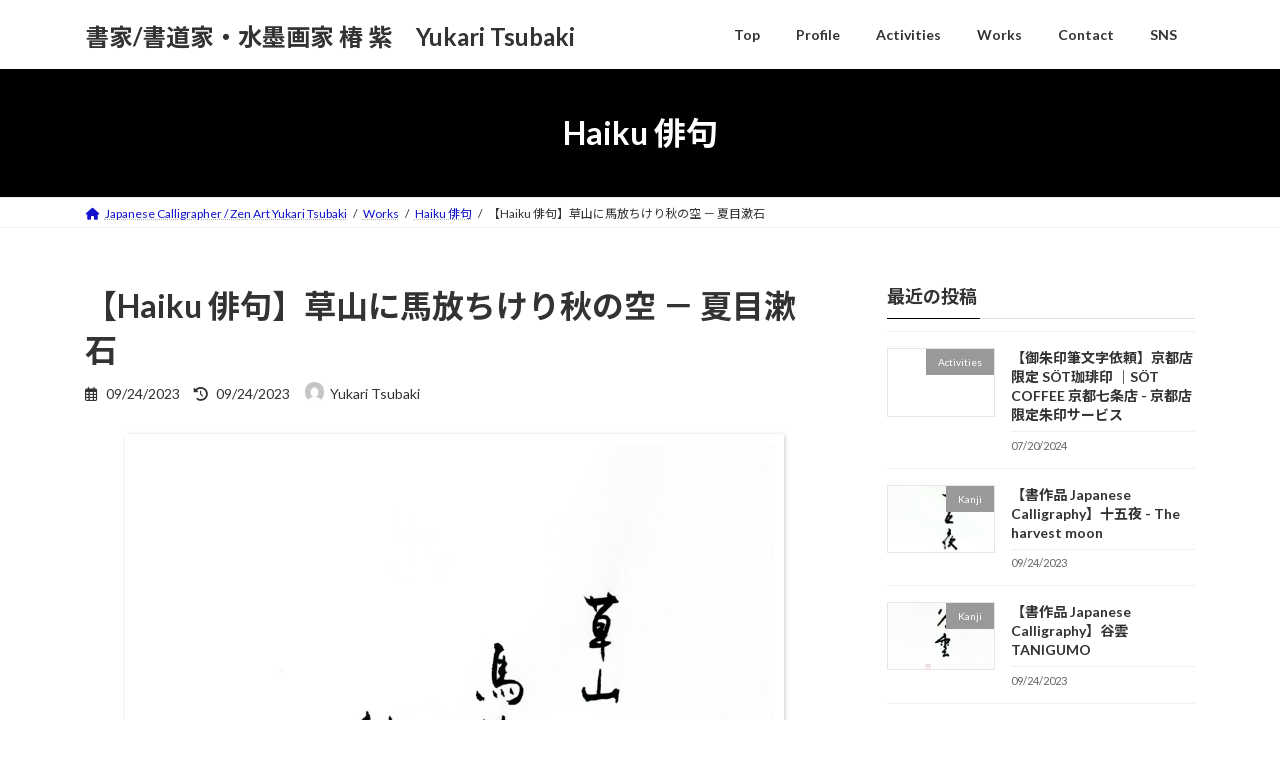

--- FILE ---
content_type: text/html; charset=UTF-8
request_url: https://tsubakiyukari.com/works/haiku-autumn2/
body_size: 16955
content:
<!DOCTYPE html>
<html lang="ja">
<head>
<meta charset="utf-8">
<meta http-equiv="X-UA-Compatible" content="IE=edge">
<meta name="viewport" content="width=device-width, initial-scale=1">
<!-- Google tag (gtag.js) --><script async src="https://www.googletagmanager.com/gtag/js?id=G-YZ8QJ3V30L"></script><script>window.dataLayer = window.dataLayer || [];function gtag(){dataLayer.push(arguments);}gtag('js', new Date());gtag('config', 'G-YZ8QJ3V30L');</script>
<title>【Haiku 俳句】草山に馬放ちけり秋の空 － 夏目漱石 | 書家/書道家・水墨画家  椿 紫　Yukari Tsubaki</title>
<meta name='robots' content='max-image-preview:large' />
<link rel="alternate" type="application/rss+xml" title="書家/書道家・水墨画家  椿 紫　Yukari Tsubaki &raquo; フィード" href="https://tsubakiyukari.com/feed/" />
<link rel="alternate" type="application/rss+xml" title="書家/書道家・水墨画家  椿 紫　Yukari Tsubaki &raquo; コメントフィード" href="https://tsubakiyukari.com/comments/feed/" />
<link rel="alternate" title="oEmbed (JSON)" type="application/json+oembed" href="https://tsubakiyukari.com/wp-json/oembed/1.0/embed?url=https%3A%2F%2Ftsubakiyukari.com%2Fworks%2Fhaiku-autumn2%2F" />
<link rel="alternate" title="oEmbed (XML)" type="text/xml+oembed" href="https://tsubakiyukari.com/wp-json/oembed/1.0/embed?url=https%3A%2F%2Ftsubakiyukari.com%2Fworks%2Fhaiku-autumn2%2F&#038;format=xml" />
<meta name="description" content="▼俳句草山に馬放ちけり秋の空　－ 夏目漱石▼DetailJapanese calligraphy / Haiku 俳句▼MaterialSumi Ink&nbsp;" /><style id='wp-img-auto-sizes-contain-inline-css' type='text/css'>
img:is([sizes=auto i],[sizes^="auto," i]){contain-intrinsic-size:3000px 1500px}
/*# sourceURL=wp-img-auto-sizes-contain-inline-css */
</style>
<link rel='stylesheet' id='vkExUnit_common_style-css' href='https://tsubakiyukari.com/wp-content/plugins/vk-all-in-one-expansion-unit/assets/css/vkExUnit_style.css?ver=9.99.3.0' type='text/css' media='all' />
<style id='vkExUnit_common_style-inline-css' type='text/css'>
.veu_promotion-alert__content--text { border: 1px solid rgba(0,0,0,0.125); padding: 0.5em 1em; border-radius: var(--vk-size-radius); margin-bottom: var(--vk-margin-block-bottom); font-size: 0.875rem; } /* Alert Content部分に段落タグを入れた場合に最後の段落の余白を0にする */ .veu_promotion-alert__content--text p:last-of-type{ margin-bottom:0; margin-top: 0; }
:root {--ver_page_top_button_url:url(https://tsubakiyukari.com/wp-content/plugins/vk-all-in-one-expansion-unit/assets/images/to-top-btn-icon.svg);}@font-face {font-weight: normal;font-style: normal;font-family: "vk_sns";src: url("https://tsubakiyukari.com/wp-content/plugins/vk-all-in-one-expansion-unit/inc/sns/icons/fonts/vk_sns.eot?-bq20cj");src: url("https://tsubakiyukari.com/wp-content/plugins/vk-all-in-one-expansion-unit/inc/sns/icons/fonts/vk_sns.eot?#iefix-bq20cj") format("embedded-opentype"),url("https://tsubakiyukari.com/wp-content/plugins/vk-all-in-one-expansion-unit/inc/sns/icons/fonts/vk_sns.woff?-bq20cj") format("woff"),url("https://tsubakiyukari.com/wp-content/plugins/vk-all-in-one-expansion-unit/inc/sns/icons/fonts/vk_sns.ttf?-bq20cj") format("truetype"),url("https://tsubakiyukari.com/wp-content/plugins/vk-all-in-one-expansion-unit/inc/sns/icons/fonts/vk_sns.svg?-bq20cj#vk_sns") format("svg");}
/*# sourceURL=vkExUnit_common_style-inline-css */
</style>
<style id='wp-emoji-styles-inline-css' type='text/css'>

	img.wp-smiley, img.emoji {
		display: inline !important;
		border: none !important;
		box-shadow: none !important;
		height: 1em !important;
		width: 1em !important;
		margin: 0 0.07em !important;
		vertical-align: -0.1em !important;
		background: none !important;
		padding: 0 !important;
	}
/*# sourceURL=wp-emoji-styles-inline-css */
</style>
<style id='wp-block-library-inline-css' type='text/css'>
:root{--wp-block-synced-color:#7a00df;--wp-block-synced-color--rgb:122,0,223;--wp-bound-block-color:var(--wp-block-synced-color);--wp-editor-canvas-background:#ddd;--wp-admin-theme-color:#007cba;--wp-admin-theme-color--rgb:0,124,186;--wp-admin-theme-color-darker-10:#006ba1;--wp-admin-theme-color-darker-10--rgb:0,107,160.5;--wp-admin-theme-color-darker-20:#005a87;--wp-admin-theme-color-darker-20--rgb:0,90,135;--wp-admin-border-width-focus:2px}@media (min-resolution:192dpi){:root{--wp-admin-border-width-focus:1.5px}}.wp-element-button{cursor:pointer}:root .has-very-light-gray-background-color{background-color:#eee}:root .has-very-dark-gray-background-color{background-color:#313131}:root .has-very-light-gray-color{color:#eee}:root .has-very-dark-gray-color{color:#313131}:root .has-vivid-green-cyan-to-vivid-cyan-blue-gradient-background{background:linear-gradient(135deg,#00d084,#0693e3)}:root .has-purple-crush-gradient-background{background:linear-gradient(135deg,#34e2e4,#4721fb 50%,#ab1dfe)}:root .has-hazy-dawn-gradient-background{background:linear-gradient(135deg,#faaca8,#dad0ec)}:root .has-subdued-olive-gradient-background{background:linear-gradient(135deg,#fafae1,#67a671)}:root .has-atomic-cream-gradient-background{background:linear-gradient(135deg,#fdd79a,#004a59)}:root .has-nightshade-gradient-background{background:linear-gradient(135deg,#330968,#31cdcf)}:root .has-midnight-gradient-background{background:linear-gradient(135deg,#020381,#2874fc)}:root{--wp--preset--font-size--normal:16px;--wp--preset--font-size--huge:42px}.has-regular-font-size{font-size:1em}.has-larger-font-size{font-size:2.625em}.has-normal-font-size{font-size:var(--wp--preset--font-size--normal)}.has-huge-font-size{font-size:var(--wp--preset--font-size--huge)}.has-text-align-center{text-align:center}.has-text-align-left{text-align:left}.has-text-align-right{text-align:right}.has-fit-text{white-space:nowrap!important}#end-resizable-editor-section{display:none}.aligncenter{clear:both}.items-justified-left{justify-content:flex-start}.items-justified-center{justify-content:center}.items-justified-right{justify-content:flex-end}.items-justified-space-between{justify-content:space-between}.screen-reader-text{border:0;clip-path:inset(50%);height:1px;margin:-1px;overflow:hidden;padding:0;position:absolute;width:1px;word-wrap:normal!important}.screen-reader-text:focus{background-color:#ddd;clip-path:none;color:#444;display:block;font-size:1em;height:auto;left:5px;line-height:normal;padding:15px 23px 14px;text-decoration:none;top:5px;width:auto;z-index:100000}html :where(.has-border-color){border-style:solid}html :where([style*=border-top-color]){border-top-style:solid}html :where([style*=border-right-color]){border-right-style:solid}html :where([style*=border-bottom-color]){border-bottom-style:solid}html :where([style*=border-left-color]){border-left-style:solid}html :where([style*=border-width]){border-style:solid}html :where([style*=border-top-width]){border-top-style:solid}html :where([style*=border-right-width]){border-right-style:solid}html :where([style*=border-bottom-width]){border-bottom-style:solid}html :where([style*=border-left-width]){border-left-style:solid}html :where(img[class*=wp-image-]){height:auto;max-width:100%}:where(figure){margin:0 0 1em}html :where(.is-position-sticky){--wp-admin--admin-bar--position-offset:var(--wp-admin--admin-bar--height,0px)}@media screen and (max-width:600px){html :where(.is-position-sticky){--wp-admin--admin-bar--position-offset:0px}}
/* VK Color Palettes */:root{ --wp--preset--color--vk-color-primary:#000000}/* --vk-color-primary is deprecated. */:root{ --vk-color-primary: var(--wp--preset--color--vk-color-primary);}:root{ --wp--preset--color--vk-color-primary-dark:#000000}/* --vk-color-primary-dark is deprecated. */:root{ --vk-color-primary-dark: var(--wp--preset--color--vk-color-primary-dark);}:root{ --wp--preset--color--vk-color-primary-vivid:#000000}/* --vk-color-primary-vivid is deprecated. */:root{ --vk-color-primary-vivid: var(--wp--preset--color--vk-color-primary-vivid);}

/*# sourceURL=wp-block-library-inline-css */
</style><style id='wp-block-image-inline-css' type='text/css'>
.wp-block-image>a,.wp-block-image>figure>a{display:inline-block}.wp-block-image img{box-sizing:border-box;height:auto;max-width:100%;vertical-align:bottom}@media not (prefers-reduced-motion){.wp-block-image img.hide{visibility:hidden}.wp-block-image img.show{animation:show-content-image .4s}}.wp-block-image[style*=border-radius] img,.wp-block-image[style*=border-radius]>a{border-radius:inherit}.wp-block-image.has-custom-border img{box-sizing:border-box}.wp-block-image.aligncenter{text-align:center}.wp-block-image.alignfull>a,.wp-block-image.alignwide>a{width:100%}.wp-block-image.alignfull img,.wp-block-image.alignwide img{height:auto;width:100%}.wp-block-image .aligncenter,.wp-block-image .alignleft,.wp-block-image .alignright,.wp-block-image.aligncenter,.wp-block-image.alignleft,.wp-block-image.alignright{display:table}.wp-block-image .aligncenter>figcaption,.wp-block-image .alignleft>figcaption,.wp-block-image .alignright>figcaption,.wp-block-image.aligncenter>figcaption,.wp-block-image.alignleft>figcaption,.wp-block-image.alignright>figcaption{caption-side:bottom;display:table-caption}.wp-block-image .alignleft{float:left;margin:.5em 1em .5em 0}.wp-block-image .alignright{float:right;margin:.5em 0 .5em 1em}.wp-block-image .aligncenter{margin-left:auto;margin-right:auto}.wp-block-image :where(figcaption){margin-bottom:1em;margin-top:.5em}.wp-block-image.is-style-circle-mask img{border-radius:9999px}@supports ((-webkit-mask-image:none) or (mask-image:none)) or (-webkit-mask-image:none){.wp-block-image.is-style-circle-mask img{border-radius:0;-webkit-mask-image:url('data:image/svg+xml;utf8,<svg viewBox="0 0 100 100" xmlns="http://www.w3.org/2000/svg"><circle cx="50" cy="50" r="50"/></svg>');mask-image:url('data:image/svg+xml;utf8,<svg viewBox="0 0 100 100" xmlns="http://www.w3.org/2000/svg"><circle cx="50" cy="50" r="50"/></svg>');mask-mode:alpha;-webkit-mask-position:center;mask-position:center;-webkit-mask-repeat:no-repeat;mask-repeat:no-repeat;-webkit-mask-size:contain;mask-size:contain}}:root :where(.wp-block-image.is-style-rounded img,.wp-block-image .is-style-rounded img){border-radius:9999px}.wp-block-image figure{margin:0}.wp-lightbox-container{display:flex;flex-direction:column;position:relative}.wp-lightbox-container img{cursor:zoom-in}.wp-lightbox-container img:hover+button{opacity:1}.wp-lightbox-container button{align-items:center;backdrop-filter:blur(16px) saturate(180%);background-color:#5a5a5a40;border:none;border-radius:4px;cursor:zoom-in;display:flex;height:20px;justify-content:center;opacity:0;padding:0;position:absolute;right:16px;text-align:center;top:16px;width:20px;z-index:100}@media not (prefers-reduced-motion){.wp-lightbox-container button{transition:opacity .2s ease}}.wp-lightbox-container button:focus-visible{outline:3px auto #5a5a5a40;outline:3px auto -webkit-focus-ring-color;outline-offset:3px}.wp-lightbox-container button:hover{cursor:pointer;opacity:1}.wp-lightbox-container button:focus{opacity:1}.wp-lightbox-container button:focus,.wp-lightbox-container button:hover,.wp-lightbox-container button:not(:hover):not(:active):not(.has-background){background-color:#5a5a5a40;border:none}.wp-lightbox-overlay{box-sizing:border-box;cursor:zoom-out;height:100vh;left:0;overflow:hidden;position:fixed;top:0;visibility:hidden;width:100%;z-index:100000}.wp-lightbox-overlay .close-button{align-items:center;cursor:pointer;display:flex;justify-content:center;min-height:40px;min-width:40px;padding:0;position:absolute;right:calc(env(safe-area-inset-right) + 16px);top:calc(env(safe-area-inset-top) + 16px);z-index:5000000}.wp-lightbox-overlay .close-button:focus,.wp-lightbox-overlay .close-button:hover,.wp-lightbox-overlay .close-button:not(:hover):not(:active):not(.has-background){background:none;border:none}.wp-lightbox-overlay .lightbox-image-container{height:var(--wp--lightbox-container-height);left:50%;overflow:hidden;position:absolute;top:50%;transform:translate(-50%,-50%);transform-origin:top left;width:var(--wp--lightbox-container-width);z-index:9999999999}.wp-lightbox-overlay .wp-block-image{align-items:center;box-sizing:border-box;display:flex;height:100%;justify-content:center;margin:0;position:relative;transform-origin:0 0;width:100%;z-index:3000000}.wp-lightbox-overlay .wp-block-image img{height:var(--wp--lightbox-image-height);min-height:var(--wp--lightbox-image-height);min-width:var(--wp--lightbox-image-width);width:var(--wp--lightbox-image-width)}.wp-lightbox-overlay .wp-block-image figcaption{display:none}.wp-lightbox-overlay button{background:none;border:none}.wp-lightbox-overlay .scrim{background-color:#fff;height:100%;opacity:.9;position:absolute;width:100%;z-index:2000000}.wp-lightbox-overlay.active{visibility:visible}@media not (prefers-reduced-motion){.wp-lightbox-overlay.active{animation:turn-on-visibility .25s both}.wp-lightbox-overlay.active img{animation:turn-on-visibility .35s both}.wp-lightbox-overlay.show-closing-animation:not(.active){animation:turn-off-visibility .35s both}.wp-lightbox-overlay.show-closing-animation:not(.active) img{animation:turn-off-visibility .25s both}.wp-lightbox-overlay.zoom.active{animation:none;opacity:1;visibility:visible}.wp-lightbox-overlay.zoom.active .lightbox-image-container{animation:lightbox-zoom-in .4s}.wp-lightbox-overlay.zoom.active .lightbox-image-container img{animation:none}.wp-lightbox-overlay.zoom.active .scrim{animation:turn-on-visibility .4s forwards}.wp-lightbox-overlay.zoom.show-closing-animation:not(.active){animation:none}.wp-lightbox-overlay.zoom.show-closing-animation:not(.active) .lightbox-image-container{animation:lightbox-zoom-out .4s}.wp-lightbox-overlay.zoom.show-closing-animation:not(.active) .lightbox-image-container img{animation:none}.wp-lightbox-overlay.zoom.show-closing-animation:not(.active) .scrim{animation:turn-off-visibility .4s forwards}}@keyframes show-content-image{0%{visibility:hidden}99%{visibility:hidden}to{visibility:visible}}@keyframes turn-on-visibility{0%{opacity:0}to{opacity:1}}@keyframes turn-off-visibility{0%{opacity:1;visibility:visible}99%{opacity:0;visibility:visible}to{opacity:0;visibility:hidden}}@keyframes lightbox-zoom-in{0%{transform:translate(calc((-100vw + var(--wp--lightbox-scrollbar-width))/2 + var(--wp--lightbox-initial-left-position)),calc(-50vh + var(--wp--lightbox-initial-top-position))) scale(var(--wp--lightbox-scale))}to{transform:translate(-50%,-50%) scale(1)}}@keyframes lightbox-zoom-out{0%{transform:translate(-50%,-50%) scale(1);visibility:visible}99%{visibility:visible}to{transform:translate(calc((-100vw + var(--wp--lightbox-scrollbar-width))/2 + var(--wp--lightbox-initial-left-position)),calc(-50vh + var(--wp--lightbox-initial-top-position))) scale(var(--wp--lightbox-scale));visibility:hidden}}
/*# sourceURL=https://tsubakiyukari.com/wp-includes/blocks/image/style.min.css */
</style>
<style id='wp-block-paragraph-inline-css' type='text/css'>
.is-small-text{font-size:.875em}.is-regular-text{font-size:1em}.is-large-text{font-size:2.25em}.is-larger-text{font-size:3em}.has-drop-cap:not(:focus):first-letter{float:left;font-size:8.4em;font-style:normal;font-weight:100;line-height:.68;margin:.05em .1em 0 0;text-transform:uppercase}body.rtl .has-drop-cap:not(:focus):first-letter{float:none;margin-left:.1em}p.has-drop-cap.has-background{overflow:hidden}:root :where(p.has-background){padding:1.25em 2.375em}:where(p.has-text-color:not(.has-link-color)) a{color:inherit}p.has-text-align-left[style*="writing-mode:vertical-lr"],p.has-text-align-right[style*="writing-mode:vertical-rl"]{rotate:180deg}
/*# sourceURL=https://tsubakiyukari.com/wp-includes/blocks/paragraph/style.min.css */
</style>
<style id='global-styles-inline-css' type='text/css'>
:root{--wp--preset--aspect-ratio--square: 1;--wp--preset--aspect-ratio--4-3: 4/3;--wp--preset--aspect-ratio--3-4: 3/4;--wp--preset--aspect-ratio--3-2: 3/2;--wp--preset--aspect-ratio--2-3: 2/3;--wp--preset--aspect-ratio--16-9: 16/9;--wp--preset--aspect-ratio--9-16: 9/16;--wp--preset--color--black: #000000;--wp--preset--color--cyan-bluish-gray: #abb8c3;--wp--preset--color--white: #ffffff;--wp--preset--color--pale-pink: #f78da7;--wp--preset--color--vivid-red: #cf2e2e;--wp--preset--color--luminous-vivid-orange: #ff6900;--wp--preset--color--luminous-vivid-amber: #fcb900;--wp--preset--color--light-green-cyan: #7bdcb5;--wp--preset--color--vivid-green-cyan: #00d084;--wp--preset--color--pale-cyan-blue: #8ed1fc;--wp--preset--color--vivid-cyan-blue: #0693e3;--wp--preset--color--vivid-purple: #9b51e0;--wp--preset--color--vk-color-primary: #000000;--wp--preset--color--vk-color-primary-dark: #000000;--wp--preset--color--vk-color-primary-vivid: #000000;--wp--preset--gradient--vivid-cyan-blue-to-vivid-purple: linear-gradient(135deg,rgba(6,147,227,1) 0%,rgb(155,81,224) 100%);--wp--preset--gradient--light-green-cyan-to-vivid-green-cyan: linear-gradient(135deg,rgb(122,220,180) 0%,rgb(0,208,130) 100%);--wp--preset--gradient--luminous-vivid-amber-to-luminous-vivid-orange: linear-gradient(135deg,rgba(252,185,0,1) 0%,rgba(255,105,0,1) 100%);--wp--preset--gradient--luminous-vivid-orange-to-vivid-red: linear-gradient(135deg,rgba(255,105,0,1) 0%,rgb(207,46,46) 100%);--wp--preset--gradient--very-light-gray-to-cyan-bluish-gray: linear-gradient(135deg,rgb(238,238,238) 0%,rgb(169,184,195) 100%);--wp--preset--gradient--cool-to-warm-spectrum: linear-gradient(135deg,rgb(74,234,220) 0%,rgb(151,120,209) 20%,rgb(207,42,186) 40%,rgb(238,44,130) 60%,rgb(251,105,98) 80%,rgb(254,248,76) 100%);--wp--preset--gradient--blush-light-purple: linear-gradient(135deg,rgb(255,206,236) 0%,rgb(152,150,240) 100%);--wp--preset--gradient--blush-bordeaux: linear-gradient(135deg,rgb(254,205,165) 0%,rgb(254,45,45) 50%,rgb(107,0,62) 100%);--wp--preset--gradient--luminous-dusk: linear-gradient(135deg,rgb(255,203,112) 0%,rgb(199,81,192) 50%,rgb(65,88,208) 100%);--wp--preset--gradient--pale-ocean: linear-gradient(135deg,rgb(255,245,203) 0%,rgb(182,227,212) 50%,rgb(51,167,181) 100%);--wp--preset--gradient--electric-grass: linear-gradient(135deg,rgb(202,248,128) 0%,rgb(113,206,126) 100%);--wp--preset--gradient--midnight: linear-gradient(135deg,rgb(2,3,129) 0%,rgb(40,116,252) 100%);--wp--preset--gradient--vivid-green-cyan-to-vivid-cyan-blue: linear-gradient(135deg,rgba(0,208,132,1) 0%,rgba(6,147,227,1) 100%);--wp--preset--font-size--small: 14px;--wp--preset--font-size--medium: 20px;--wp--preset--font-size--large: 24px;--wp--preset--font-size--x-large: 42px;--wp--preset--font-size--regular: 16px;--wp--preset--font-size--huge: 36px;--wp--preset--spacing--20: 0.44rem;--wp--preset--spacing--30: 0.67rem;--wp--preset--spacing--40: 1rem;--wp--preset--spacing--50: 1.5rem;--wp--preset--spacing--60: 2.25rem;--wp--preset--spacing--70: 3.38rem;--wp--preset--spacing--80: 5.06rem;--wp--preset--shadow--natural: 6px 6px 9px rgba(0, 0, 0, 0.2);--wp--preset--shadow--deep: 12px 12px 50px rgba(0, 0, 0, 0.4);--wp--preset--shadow--sharp: 6px 6px 0px rgba(0, 0, 0, 0.2);--wp--preset--shadow--outlined: 6px 6px 0px -3px rgb(255, 255, 255), 6px 6px rgb(0, 0, 0);--wp--preset--shadow--crisp: 6px 6px 0px rgb(0, 0, 0);}:where(.is-layout-flex){gap: 0.5em;}:where(.is-layout-grid){gap: 0.5em;}body .is-layout-flex{display: flex;}.is-layout-flex{flex-wrap: wrap;align-items: center;}.is-layout-flex > :is(*, div){margin: 0;}body .is-layout-grid{display: grid;}.is-layout-grid > :is(*, div){margin: 0;}:where(.wp-block-columns.is-layout-flex){gap: 2em;}:where(.wp-block-columns.is-layout-grid){gap: 2em;}:where(.wp-block-post-template.is-layout-flex){gap: 1.25em;}:where(.wp-block-post-template.is-layout-grid){gap: 1.25em;}.has-black-color{color: var(--wp--preset--color--black) !important;}.has-cyan-bluish-gray-color{color: var(--wp--preset--color--cyan-bluish-gray) !important;}.has-white-color{color: var(--wp--preset--color--white) !important;}.has-pale-pink-color{color: var(--wp--preset--color--pale-pink) !important;}.has-vivid-red-color{color: var(--wp--preset--color--vivid-red) !important;}.has-luminous-vivid-orange-color{color: var(--wp--preset--color--luminous-vivid-orange) !important;}.has-luminous-vivid-amber-color{color: var(--wp--preset--color--luminous-vivid-amber) !important;}.has-light-green-cyan-color{color: var(--wp--preset--color--light-green-cyan) !important;}.has-vivid-green-cyan-color{color: var(--wp--preset--color--vivid-green-cyan) !important;}.has-pale-cyan-blue-color{color: var(--wp--preset--color--pale-cyan-blue) !important;}.has-vivid-cyan-blue-color{color: var(--wp--preset--color--vivid-cyan-blue) !important;}.has-vivid-purple-color{color: var(--wp--preset--color--vivid-purple) !important;}.has-vk-color-primary-color{color: var(--wp--preset--color--vk-color-primary) !important;}.has-vk-color-primary-dark-color{color: var(--wp--preset--color--vk-color-primary-dark) !important;}.has-vk-color-primary-vivid-color{color: var(--wp--preset--color--vk-color-primary-vivid) !important;}.has-black-background-color{background-color: var(--wp--preset--color--black) !important;}.has-cyan-bluish-gray-background-color{background-color: var(--wp--preset--color--cyan-bluish-gray) !important;}.has-white-background-color{background-color: var(--wp--preset--color--white) !important;}.has-pale-pink-background-color{background-color: var(--wp--preset--color--pale-pink) !important;}.has-vivid-red-background-color{background-color: var(--wp--preset--color--vivid-red) !important;}.has-luminous-vivid-orange-background-color{background-color: var(--wp--preset--color--luminous-vivid-orange) !important;}.has-luminous-vivid-amber-background-color{background-color: var(--wp--preset--color--luminous-vivid-amber) !important;}.has-light-green-cyan-background-color{background-color: var(--wp--preset--color--light-green-cyan) !important;}.has-vivid-green-cyan-background-color{background-color: var(--wp--preset--color--vivid-green-cyan) !important;}.has-pale-cyan-blue-background-color{background-color: var(--wp--preset--color--pale-cyan-blue) !important;}.has-vivid-cyan-blue-background-color{background-color: var(--wp--preset--color--vivid-cyan-blue) !important;}.has-vivid-purple-background-color{background-color: var(--wp--preset--color--vivid-purple) !important;}.has-vk-color-primary-background-color{background-color: var(--wp--preset--color--vk-color-primary) !important;}.has-vk-color-primary-dark-background-color{background-color: var(--wp--preset--color--vk-color-primary-dark) !important;}.has-vk-color-primary-vivid-background-color{background-color: var(--wp--preset--color--vk-color-primary-vivid) !important;}.has-black-border-color{border-color: var(--wp--preset--color--black) !important;}.has-cyan-bluish-gray-border-color{border-color: var(--wp--preset--color--cyan-bluish-gray) !important;}.has-white-border-color{border-color: var(--wp--preset--color--white) !important;}.has-pale-pink-border-color{border-color: var(--wp--preset--color--pale-pink) !important;}.has-vivid-red-border-color{border-color: var(--wp--preset--color--vivid-red) !important;}.has-luminous-vivid-orange-border-color{border-color: var(--wp--preset--color--luminous-vivid-orange) !important;}.has-luminous-vivid-amber-border-color{border-color: var(--wp--preset--color--luminous-vivid-amber) !important;}.has-light-green-cyan-border-color{border-color: var(--wp--preset--color--light-green-cyan) !important;}.has-vivid-green-cyan-border-color{border-color: var(--wp--preset--color--vivid-green-cyan) !important;}.has-pale-cyan-blue-border-color{border-color: var(--wp--preset--color--pale-cyan-blue) !important;}.has-vivid-cyan-blue-border-color{border-color: var(--wp--preset--color--vivid-cyan-blue) !important;}.has-vivid-purple-border-color{border-color: var(--wp--preset--color--vivid-purple) !important;}.has-vk-color-primary-border-color{border-color: var(--wp--preset--color--vk-color-primary) !important;}.has-vk-color-primary-dark-border-color{border-color: var(--wp--preset--color--vk-color-primary-dark) !important;}.has-vk-color-primary-vivid-border-color{border-color: var(--wp--preset--color--vk-color-primary-vivid) !important;}.has-vivid-cyan-blue-to-vivid-purple-gradient-background{background: var(--wp--preset--gradient--vivid-cyan-blue-to-vivid-purple) !important;}.has-light-green-cyan-to-vivid-green-cyan-gradient-background{background: var(--wp--preset--gradient--light-green-cyan-to-vivid-green-cyan) !important;}.has-luminous-vivid-amber-to-luminous-vivid-orange-gradient-background{background: var(--wp--preset--gradient--luminous-vivid-amber-to-luminous-vivid-orange) !important;}.has-luminous-vivid-orange-to-vivid-red-gradient-background{background: var(--wp--preset--gradient--luminous-vivid-orange-to-vivid-red) !important;}.has-very-light-gray-to-cyan-bluish-gray-gradient-background{background: var(--wp--preset--gradient--very-light-gray-to-cyan-bluish-gray) !important;}.has-cool-to-warm-spectrum-gradient-background{background: var(--wp--preset--gradient--cool-to-warm-spectrum) !important;}.has-blush-light-purple-gradient-background{background: var(--wp--preset--gradient--blush-light-purple) !important;}.has-blush-bordeaux-gradient-background{background: var(--wp--preset--gradient--blush-bordeaux) !important;}.has-luminous-dusk-gradient-background{background: var(--wp--preset--gradient--luminous-dusk) !important;}.has-pale-ocean-gradient-background{background: var(--wp--preset--gradient--pale-ocean) !important;}.has-electric-grass-gradient-background{background: var(--wp--preset--gradient--electric-grass) !important;}.has-midnight-gradient-background{background: var(--wp--preset--gradient--midnight) !important;}.has-small-font-size{font-size: var(--wp--preset--font-size--small) !important;}.has-medium-font-size{font-size: var(--wp--preset--font-size--medium) !important;}.has-large-font-size{font-size: var(--wp--preset--font-size--large) !important;}.has-x-large-font-size{font-size: var(--wp--preset--font-size--x-large) !important;}
/*# sourceURL=global-styles-inline-css */
</style>

<style id='classic-theme-styles-inline-css' type='text/css'>
/*! This file is auto-generated */
.wp-block-button__link{color:#fff;background-color:#32373c;border-radius:9999px;box-shadow:none;text-decoration:none;padding:calc(.667em + 2px) calc(1.333em + 2px);font-size:1.125em}.wp-block-file__button{background:#32373c;color:#fff;text-decoration:none}
/*# sourceURL=/wp-includes/css/classic-themes.min.css */
</style>
<link rel='stylesheet' id='contact-form-7-css' href='https://tsubakiyukari.com/wp-content/plugins/contact-form-7/includes/css/styles.css?ver=5.9.8' type='text/css' media='all' />
<link rel='stylesheet' id='veu-cta-css' href='https://tsubakiyukari.com/wp-content/plugins/vk-all-in-one-expansion-unit/inc/call-to-action/package/assets/css/style.css?ver=9.99.3.0' type='text/css' media='all' />
<link rel='stylesheet' id='vk-swiper-style-css' href='https://tsubakiyukari.com/wp-content/plugins/vk-blocks/vendor/vektor-inc/vk-swiper/src/assets/css/swiper-bundle.min.css?ver=11.0.2' type='text/css' media='all' />
<link rel='stylesheet' id='lightning-common-style-css' href='https://tsubakiyukari.com/wp-content/themes/lightning/_g3/assets/css/style.css?ver=15.8.6' type='text/css' media='all' />
<style id='lightning-common-style-inline-css' type='text/css'>
/* Lightning */:root {--vk-color-primary:#000000;--vk-color-primary-dark:#000000;--vk-color-primary-vivid:#000000;--g_nav_main_acc_icon_open_url:url(https://tsubakiyukari.com/wp-content/themes/lightning/_g3/inc/vk-mobile-nav/package/images/vk-menu-acc-icon-open-black.svg);--g_nav_main_acc_icon_close_url: url(https://tsubakiyukari.com/wp-content/themes/lightning/_g3/inc/vk-mobile-nav/package/images/vk-menu-close-black.svg);--g_nav_sub_acc_icon_open_url: url(https://tsubakiyukari.com/wp-content/themes/lightning/_g3/inc/vk-mobile-nav/package/images/vk-menu-acc-icon-open-white.svg);--g_nav_sub_acc_icon_close_url: url(https://tsubakiyukari.com/wp-content/themes/lightning/_g3/inc/vk-mobile-nav/package/images/vk-menu-close-white.svg);}
html{scroll-padding-top:var(--vk-size-admin-bar);}
/* vk-mobile-nav */:root {--vk-mobile-nav-menu-btn-bg-src: url("https://tsubakiyukari.com/wp-content/themes/lightning/_g3/inc/vk-mobile-nav/package/images/vk-menu-btn-black.svg");--vk-mobile-nav-menu-btn-close-bg-src: url("https://tsubakiyukari.com/wp-content/themes/lightning/_g3/inc/vk-mobile-nav/package/images/vk-menu-close-black.svg");--vk-menu-acc-icon-open-black-bg-src: url("https://tsubakiyukari.com/wp-content/themes/lightning/_g3/inc/vk-mobile-nav/package/images/vk-menu-acc-icon-open-black.svg");--vk-menu-acc-icon-open-white-bg-src: url("https://tsubakiyukari.com/wp-content/themes/lightning/_g3/inc/vk-mobile-nav/package/images/vk-menu-acc-icon-open-white.svg");--vk-menu-acc-icon-close-black-bg-src: url("https://tsubakiyukari.com/wp-content/themes/lightning/_g3/inc/vk-mobile-nav/package/images/vk-menu-close-black.svg");--vk-menu-acc-icon-close-white-bg-src: url("https://tsubakiyukari.com/wp-content/themes/lightning/_g3/inc/vk-mobile-nav/package/images/vk-menu-close-white.svg");}
/*# sourceURL=lightning-common-style-inline-css */
</style>
<link rel='stylesheet' id='lightning-design-style-css' href='https://tsubakiyukari.com/wp-content/themes/lightning/_g3/design-skin/origin3/css/style.css?ver=15.8.6' type='text/css' media='all' />
<style id='lightning-design-style-inline-css' type='text/css'>
.tagcloud a:before { font-family: "Font Awesome 5 Free";content: "\f02b";font-weight: bold; }
/*# sourceURL=lightning-design-style-inline-css */
</style>
<link rel='stylesheet' id='vk-blog-card-css' href='https://tsubakiyukari.com/wp-content/themes/lightning/_g3/inc/vk-wp-oembed-blog-card/package/css/blog-card.css?ver=6.9' type='text/css' media='all' />
<link rel='stylesheet' id='vk-blocks-build-css-css' href='https://tsubakiyukari.com/wp-content/plugins/vk-blocks/build/block-build.css?ver=1.81.0.2' type='text/css' media='all' />
<style id='vk-blocks-build-css-inline-css' type='text/css'>
:root {--vk_flow-arrow: url(https://tsubakiyukari.com/wp-content/plugins/vk-blocks/inc/vk-blocks/images/arrow_bottom.svg);--vk_image-mask-circle: url(https://tsubakiyukari.com/wp-content/plugins/vk-blocks/inc/vk-blocks/images/circle.svg);--vk_image-mask-wave01: url(https://tsubakiyukari.com/wp-content/plugins/vk-blocks/inc/vk-blocks/images/wave01.svg);--vk_image-mask-wave02: url(https://tsubakiyukari.com/wp-content/plugins/vk-blocks/inc/vk-blocks/images/wave02.svg);--vk_image-mask-wave03: url(https://tsubakiyukari.com/wp-content/plugins/vk-blocks/inc/vk-blocks/images/wave03.svg);--vk_image-mask-wave04: url(https://tsubakiyukari.com/wp-content/plugins/vk-blocks/inc/vk-blocks/images/wave04.svg);}

	:root {

		--vk-balloon-border-width:1px;

		--vk-balloon-speech-offset:-12px;
	}
	
/*# sourceURL=vk-blocks-build-css-inline-css */
</style>
<link rel='stylesheet' id='vk-blocks/core-table-css' href='https://tsubakiyukari.com/wp-content/plugins/vk-blocks/build/extensions/core/table/style.css?ver=1.81.0.2' type='text/css' media='all' />
<link rel='stylesheet' id='vk-blocks/core-heading-css' href='https://tsubakiyukari.com/wp-content/plugins/vk-blocks/build/extensions/core/heading/style.css?ver=1.81.0.2' type='text/css' media='all' />
<link rel='stylesheet' id='vk-blocks/core-image-css' href='https://tsubakiyukari.com/wp-content/plugins/vk-blocks/build/extensions/core/image/style.css?ver=1.81.0.2' type='text/css' media='all' />
<link rel='stylesheet' id='lightning-theme-style-css' href='https://tsubakiyukari.com/wp-content/themes/lightning/style.css?ver=15.8.6' type='text/css' media='all' />
<link rel='stylesheet' id='vk-font-awesome-css' href='https://tsubakiyukari.com/wp-content/themes/lightning/vendor/vektor-inc/font-awesome-versions/src/versions/6/css/all.min.css?ver=6.1.0' type='text/css' media='all' />
<link rel='stylesheet' id='jquery-lazyloadxt-spinner-css-css' href='//tsubakiyukari.com/wp-content/plugins/a3-lazy-load/assets/css/jquery.lazyloadxt.spinner.css?ver=6.9' type='text/css' media='all' />
<script type="text/javascript" src="https://tsubakiyukari.com/wp-includes/js/jquery/jquery.min.js?ver=3.7.1" id="jquery-core-js"></script>
<script type="text/javascript" src="https://tsubakiyukari.com/wp-includes/js/jquery/jquery-migrate.min.js?ver=3.4.1" id="jquery-migrate-js"></script>
<link rel="https://api.w.org/" href="https://tsubakiyukari.com/wp-json/" /><link rel="alternate" title="JSON" type="application/json" href="https://tsubakiyukari.com/wp-json/wp/v2/posts/1113" /><link rel="EditURI" type="application/rsd+xml" title="RSD" href="https://tsubakiyukari.com/xmlrpc.php?rsd" />
<meta name="generator" content="WordPress 6.9" />
<link rel="canonical" href="https://tsubakiyukari.com/works/haiku-autumn2/" />
<link rel='shortlink' href='https://tsubakiyukari.com/?p=1113' />
<style type="text/css" id="custom-background-css">
body.custom-background { background-color: #ffffff; }
</style>
	<!-- [ VK All in One Expansion Unit OGP ] -->
<meta property="og:site_name" content="書家/書道家・水墨画家  椿 紫　Yukari Tsubaki" />
<meta property="og:url" content="https://tsubakiyukari.com/works/haiku-autumn2/" />
<meta property="og:title" content="【Haiku 俳句】草山に馬放ちけり秋の空 － 夏目漱石 | 書家/書道家・水墨画家  椿 紫　Yukari Tsubaki" />
<meta property="og:description" content="▼俳句草山に馬放ちけり秋の空　－ 夏目漱石▼DetailJapanese calligraphy / Haiku 俳句▼MaterialSumi Ink&nbsp;" />
<meta property="og:type" content="article" />
<meta property="og:image" content="https://tsubakiyukari.com/wp-content/uploads/2023/09/Haiku1-961x1024.jpg" />
<meta property="og:image:width" content="961" />
<meta property="og:image:height" content="1024" />
<!-- [ / VK All in One Expansion Unit OGP ] -->
<link rel="icon" href="https://tsubakiyukari.com/wp-content/uploads/2022/06/cropped-志-32x32.jpg" sizes="32x32" />
<link rel="icon" href="https://tsubakiyukari.com/wp-content/uploads/2022/06/cropped-志-192x192.jpg" sizes="192x192" />
<link rel="apple-touch-icon" href="https://tsubakiyukari.com/wp-content/uploads/2022/06/cropped-志-180x180.jpg" />
<meta name="msapplication-TileImage" content="https://tsubakiyukari.com/wp-content/uploads/2022/06/cropped-志-270x270.jpg" />
		<style type="text/css" id="wp-custom-css">
			.site-footer-copyright p:nth-child(2) {
    display:none;
}
/* トップページお知らせのスタイル調整 */
.wp-block-latest-posts>li {
	display: flex;
	flex-direction: row-reverse;
	justify-content: space-between;
	align-items: center;
}
.wp-block-latest-posts>li::after {
	display: inline;
	clear: none;
}
.wp-block-latest-posts>li>a {
	width: 60%;
	margin-bottom: 0;
}
.wp-block-latest-posts>li>time {
	width: 40%;
	padding-left: 5em;
}
@media screen and (max-width: 767px) {
	.wp-block-latest-posts>li>time {
		padding-left: 1em;
	}
}
@media screen and (max-width: 575px) {
	.wp-block-latest-posts>li>time {
		padding-left: 0em;
	}
}
a {
color: #1111cc;
text-decoration: none;
}		</style>
		<!-- [ VK All in One Expansion Unit Article Structure Data ] --><script type="application/ld+json">{"@context":"https://schema.org/","@type":"Article","headline":"【Haiku 俳句】草山に馬放ちけり秋の空 － 夏目漱石","image":"https://tsubakiyukari.com/wp-content/uploads/2023/09/Haiku1-320x180.jpg","datePublished":"2023-09-24T22:24:52+09:00","dateModified":"2023-09-24T22:25:44+09:00","author":{"@type":"","name":"Yukari Tsubaki","url":"https://tsubakiyukari.com/","sameAs":""}}</script><!-- [ / VK All in One Expansion Unit Article Structure Data ] --><link rel='stylesheet' id='add_google_fonts_Lato-css' href='//fonts.googleapis.com/css2?family=Lato%3Awght%40400%3B700&#038;display=swap&#038;subset=japanese&#038;ver=15.8.6' type='text/css' media='all' />
<link rel='stylesheet' id='add_google_fonts_noto_sans-css' href='//fonts.googleapis.com/css2?family=Noto+Sans+JP%3Awght%40400%3B700&#038;display=swap&#038;subset=japanese&#038;ver=15.8.6' type='text/css' media='all' />
</head>
<body class="wp-singular post-template-default single single-post postid-1113 single-format-standard custom-background wp-embed-responsive wp-theme-lightning post-name-haiku-autumn2 post-type-post vk-blocks sidebar-fix sidebar-fix-priority-top device-pc fa_v6_css">
<a class="skip-link screen-reader-text" href="#main">コンテンツへスキップ</a>
<a class="skip-link screen-reader-text" href="#vk-mobile-nav">ナビゲーションに移動</a>

<header id="site-header" class="site-header site-header--layout--nav-float">
		<div id="site-header-container" class="site-header-container container">

				<div class="site-header-logo">
		<a href="https://tsubakiyukari.com/">
			<span>書家/書道家・水墨画家  椿 紫　Yukari Tsubaki</span>
		</a>
		</div>

		
		<nav id="global-nav" class="global-nav global-nav--layout--float-right"><ul id="menu-%e3%83%98%e3%83%83%e3%83%80%e3%83%bc" class="menu vk-menu-acc global-nav-list nav"><li id="menu-item-68" class="menu-item menu-item-type-post_type menu-item-object-page menu-item-home"><a href="https://tsubakiyukari.com/"><strong class="global-nav-name">Top</strong></a></li>
<li id="menu-item-67" class="menu-item menu-item-type-post_type menu-item-object-page menu-item-has-children"><a href="https://tsubakiyukari.com/bio/"><strong class="global-nav-name">Profile</strong></a>
<ul class="sub-menu">
	<li id="menu-item-980" class="menu-item menu-item-type-post_type menu-item-object-page"><a href="https://tsubakiyukari.com/bio/">Profile | Yukari Tsubaki</a></li>
	<li id="menu-item-554" class="menu-item menu-item-type-taxonomy menu-item-object-category"><a href="https://tsubakiyukari.com/category/column/">Column</a></li>
</ul>
</li>
<li id="menu-item-267" class="menu-item menu-item-type-post_type menu-item-object-page menu-item-has-children"><a href="https://tsubakiyukari.com/activities/"><strong class="global-nav-name">Activities</strong></a>
<ul class="sub-menu">
	<li id="menu-item-978" class="menu-item menu-item-type-post_type menu-item-object-page"><a href="https://tsubakiyukari.com/activities/">Activities ｜活動履歴</a></li>
	<li id="menu-item-555" class="menu-item menu-item-type-taxonomy menu-item-object-category current-post-ancestor current-menu-parent current-post-parent"><a href="https://tsubakiyukari.com/category/works/">Works</a></li>
	<li id="menu-item-179" class="menu-item menu-item-type-post_type menu-item-object-page"><a href="https://tsubakiyukari.com/past-exhibitions-and-requests/">Past Exhibitions and Requests | 過去の展示・ご依頼</a></li>
	<li id="menu-item-587" class="menu-item menu-item-type-post_type menu-item-object-page"><a href="https://tsubakiyukari.com/contact/">Order</a></li>
</ul>
</li>
<li id="menu-item-176" class="menu-item menu-item-type-post_type menu-item-object-page menu-item-has-children"><a href="https://tsubakiyukari.com/works/"><strong class="global-nav-name">Works</strong></a>
<ul class="sub-menu">
	<li id="menu-item-979" class="menu-item menu-item-type-post_type menu-item-object-page"><a href="https://tsubakiyukari.com/works/">Works  作品たち</a></li>
	<li id="menu-item-180" class="menu-item menu-item-type-post_type menu-item-object-post"><a href="https://tsubakiyukari.com/works/zodiac/">Zodiac 干支</a></li>
	<li id="menu-item-259" class="menu-item menu-item-type-taxonomy menu-item-object-category"><a href="https://tsubakiyukari.com/category/works/hiragana/">Hiragana ひらがな</a></li>
	<li id="menu-item-362" class="menu-item menu-item-type-taxonomy menu-item-object-category"><a href="https://tsubakiyukari.com/category/works/kanji/">Kanji</a></li>
	<li id="menu-item-365" class="menu-item menu-item-type-taxonomy menu-item-object-category"><a href="https://tsubakiyukari.com/category/works/contemporary-art/">Contemporary Art</a></li>
	<li id="menu-item-361" class="menu-item menu-item-type-taxonomy menu-item-object-category"><a href="https://tsubakiyukari.com/category/works/sumie-suibokuga/">Sumie/Suibokuga 墨絵/水墨画</a></li>
	<li id="menu-item-268" class="menu-item menu-item-type-taxonomy menu-item-object-category"><a href="https://tsubakiyukari.com/category/activities/exhibitions/">Exhibitions / Awards</a></li>
</ul>
</li>
<li id="menu-item-324" class="menu-item menu-item-type-post_type menu-item-object-page"><a href="https://tsubakiyukari.com/contact/"><strong class="global-nav-name">Contact</strong></a></li>
<li id="menu-item-66" class="menu-item menu-item-type-post_type menu-item-object-page"><a href="https://tsubakiyukari.com/sns/"><strong class="global-nav-name">SNS</strong></a></li>
</ul></nav>	</div>
	</header>



	<div class="page-header"><div class="page-header-inner container">
<div class="page-header-title">Haiku 俳句</div></div></div><!-- [ /.page-header ] -->

	<!-- [ #breadcrumb ] --><div id="breadcrumb" class="breadcrumb"><div class="container"><ol class="breadcrumb-list" itemscope itemtype="https://schema.org/BreadcrumbList"><li class="breadcrumb-list__item breadcrumb-list__item--home" itemprop="itemListElement" itemscope itemtype="http://schema.org/ListItem"><a href="https://tsubakiyukari.com" itemprop="item"><i class="fas fa-fw fa-home"></i><span itemprop="name">Japanese Calligrapher / Zen Art  Yukari Tsubaki</span></a><meta itemprop="position" content="1" /></li><li class="breadcrumb-list__item" itemprop="itemListElement" itemscope itemtype="http://schema.org/ListItem"><a href="https://tsubakiyukari.com/category/works/" itemprop="item"><span itemprop="name">Works</span></a><meta itemprop="position" content="2" /></li><li class="breadcrumb-list__item" itemprop="itemListElement" itemscope itemtype="http://schema.org/ListItem"><a href="https://tsubakiyukari.com/category/works/haiku/" itemprop="item"><span itemprop="name">Haiku 俳句</span></a><meta itemprop="position" content="3" /></li><li class="breadcrumb-list__item" itemprop="itemListElement" itemscope itemtype="http://schema.org/ListItem"><span itemprop="name">【Haiku 俳句】草山に馬放ちけり秋の空 － 夏目漱石</span><meta itemprop="position" content="4" /></li></ol></div></div><!-- [ /#breadcrumb ] -->


<div class="site-body">
		<div class="site-body-container container">

		<div class="main-section main-section--col--two" id="main" role="main">
			
			<article id="post-1113" class="entry entry-full post-1113 post type-post status-publish format-standard has-post-thumbnail hentry category-haiku category-works tag-haiku tag-haikupoetry tag-japanese-art tag-poetry tag-works tag-229 tag-236 tag-235 tag-61 tag-233 tag-234 tag-64 tag-237">

	
	
		<header class="entry-header">
			<h1 class="entry-title">
									【Haiku 俳句】草山に馬放ちけり秋の空 － 夏目漱石							</h1>
			<div class="entry-meta"><span class="entry-meta-item entry-meta-item-date">
			<i class="far fa-calendar-alt"></i>
			<span class="published">09/24/2023</span>
			</span><span class="entry-meta-item entry-meta-item-updated">
			<i class="fas fa-history"></i>
			<span class="screen-reader-text">最終更新日時 : </span>
			<span class="updated">09/24/2023</span>
			</span><span class="entry-meta-item entry-meta-item-author">
				<span class="vcard author"><span class="entry-meta-item-author-image"><img alt='' src="//tsubakiyukari.com/wp-content/plugins/a3-lazy-load/assets/images/lazy_placeholder.gif" data-lazy-type="image" data-src='https://secure.gravatar.com/avatar/5d996e89d4ab18e34e62f69dad2459fbfe7588c0fdda54b78bd645f8710a39ad?s=30&#038;d=mm&#038;r=g' data-srcset='https://secure.gravatar.com/avatar/5d996e89d4ab18e34e62f69dad2459fbfe7588c0fdda54b78bd645f8710a39ad?s=60&#038;d=mm&#038;r=g 2x' class='lazy lazy-hidden avatar avatar-30 photo' height='30' width='30' /><noscript><img alt='' src='https://secure.gravatar.com/avatar/5d996e89d4ab18e34e62f69dad2459fbfe7588c0fdda54b78bd645f8710a39ad?s=30&#038;d=mm&#038;r=g' class='avatar avatar-30 photo' height='30' width='30' /></noscript></span><span class="fn">Yukari Tsubaki</span></span></span></div>		</header>

	
	
	<div class="entry-body">
				
<figure class="wp-block-image size-large is-style-vk-image-photoFrame"><img fetchpriority="high" decoding="async" width="961" height="1024" src="//tsubakiyukari.com/wp-content/plugins/a3-lazy-load/assets/images/lazy_placeholder.gif" data-lazy-type="image" data-src="https://tsubakiyukari.com/wp-content/uploads/2023/09/Haiku1-961x1024.jpg" alt="" class="lazy lazy-hidden wp-image-1104" srcset="" data-srcset="https://tsubakiyukari.com/wp-content/uploads/2023/09/Haiku1-961x1024.jpg 961w, https://tsubakiyukari.com/wp-content/uploads/2023/09/Haiku1-282x300.jpg 282w, https://tsubakiyukari.com/wp-content/uploads/2023/09/Haiku1-768x818.jpg 768w, https://tsubakiyukari.com/wp-content/uploads/2023/09/Haiku1-1442x1536.jpg 1442w, https://tsubakiyukari.com/wp-content/uploads/2023/09/Haiku1-1922x2048.jpg 1922w" sizes="(max-width: 961px) 100vw, 961px" /><noscript><img fetchpriority="high" decoding="async" width="961" height="1024" src="https://tsubakiyukari.com/wp-content/uploads/2023/09/Haiku1-961x1024.jpg" alt="" class="wp-image-1104" srcset="https://tsubakiyukari.com/wp-content/uploads/2023/09/Haiku1-961x1024.jpg 961w, https://tsubakiyukari.com/wp-content/uploads/2023/09/Haiku1-282x300.jpg 282w, https://tsubakiyukari.com/wp-content/uploads/2023/09/Haiku1-768x818.jpg 768w, https://tsubakiyukari.com/wp-content/uploads/2023/09/Haiku1-1442x1536.jpg 1442w, https://tsubakiyukari.com/wp-content/uploads/2023/09/Haiku1-1922x2048.jpg 1922w" sizes="(max-width: 961px) 100vw, 961px" /></noscript></figure>



<p></p>



<p>▼俳句<br>草山に馬放ちけり秋の空　<br>－ 夏目漱石</p>



<p>▼Detail<br>Japanese calligraphy / Haiku 俳句<br>▼Material<br>Sumi Ink&nbsp;</p>
<!-- [ .relatedPosts ] --><aside class="veu_relatedPosts veu_contentAddSection"><h1 class="mainSection-title relatedPosts_title">関連記事</h1><div class="row"><div class="col-sm-6 relatedPosts_item"><div class="media"><div class="media-left postList_thumbnail"><a href="https://tsubakiyukari.com/activities/companies-requests-publications/sot-coffee/"></a></div><div class="media-body"><div class="media-heading"><a href="https://tsubakiyukari.com/activities/companies-requests-publications/sot-coffee/">【御朱印筆文字依頼】京都店限定 SÖT珈琲印 ｜SÖT COFFEE 京都七条店 - 京都店限定朱印サービス</a></div><div class="media-date published"><i class="fa fa-calendar"></i>&nbsp;07/20/2024</div></div></div></div>
<div class="col-sm-6 relatedPosts_item"><div class="media"><div class="media-left postList_thumbnail"><a href="https://tsubakiyukari.com/works/the-harvest-moon/"><img width="150" height="150" src="//tsubakiyukari.com/wp-content/plugins/a3-lazy-load/assets/images/lazy_placeholder.gif" data-lazy-type="image" data-src="https://tsubakiyukari.com/wp-content/uploads/2023/09/十五夜-150x150.jpg" class="lazy lazy-hidden attachment-thumbnail size-thumbnail wp-post-image" alt="" /><noscript><img width="150" height="150" src="https://tsubakiyukari.com/wp-content/uploads/2023/09/十五夜-150x150.jpg" class="attachment-thumbnail size-thumbnail wp-post-image" alt="" /></noscript></a></div><div class="media-body"><div class="media-heading"><a href="https://tsubakiyukari.com/works/the-harvest-moon/">【書作品 Japanese Calligraphy】十五夜 - The harvest moon</a></div><div class="media-date published"><i class="fa fa-calendar"></i>&nbsp;09/24/2023</div></div></div></div>
<div class="col-sm-6 relatedPosts_item"><div class="media"><div class="media-left postList_thumbnail"><a href="https://tsubakiyukari.com/works/tanigumo/"><img width="150" height="150" src="//tsubakiyukari.com/wp-content/plugins/a3-lazy-load/assets/images/lazy_placeholder.gif" data-lazy-type="image" data-src="https://tsubakiyukari.com/wp-content/uploads/2023/09/谷雲-150x150.jpg" class="lazy lazy-hidden attachment-thumbnail size-thumbnail wp-post-image" alt="" /><noscript><img width="150" height="150" src="https://tsubakiyukari.com/wp-content/uploads/2023/09/谷雲-150x150.jpg" class="attachment-thumbnail size-thumbnail wp-post-image" alt="" /></noscript></a></div><div class="media-body"><div class="media-heading"><a href="https://tsubakiyukari.com/works/tanigumo/">【書作品 Japanese Calligraphy】谷雲 TANIGUMO</a></div><div class="media-date published"><i class="fa fa-calendar"></i>&nbsp;09/24/2023</div></div></div></div>
<div class="col-sm-6 relatedPosts_item"><div class="media"><div class="media-left postList_thumbnail"><a href="https://tsubakiyukari.com/works/haiku-autumn7/"><img width="150" height="150" src="//tsubakiyukari.com/wp-content/plugins/a3-lazy-load/assets/images/lazy_placeholder.gif" data-lazy-type="image" data-src="https://tsubakiyukari.com/wp-content/uploads/2023/09/Haiku2-150x150.jpg" class="lazy lazy-hidden attachment-thumbnail size-thumbnail wp-post-image" alt="" /><noscript><img width="150" height="150" src="https://tsubakiyukari.com/wp-content/uploads/2023/09/Haiku2-150x150.jpg" class="attachment-thumbnail size-thumbnail wp-post-image" alt="" /></noscript></a></div><div class="media-body"><div class="media-heading"><a href="https://tsubakiyukari.com/works/haiku-autumn7/">【Haiku 俳句】足元に日のおちかかる野菊かな － 小林一茶</a></div><div class="media-date published"><i class="fa fa-calendar"></i>&nbsp;09/24/2023</div></div></div></div>
<div class="col-sm-6 relatedPosts_item"><div class="media"><div class="media-left postList_thumbnail"><a href="https://tsubakiyukari.com/works/haiku-autumn6/"><img width="150" height="150" src="//tsubakiyukari.com/wp-content/plugins/a3-lazy-load/assets/images/lazy_placeholder.gif" data-lazy-type="image" data-src="https://tsubakiyukari.com/wp-content/uploads/2023/09/Haiku3-150x150.jpg" class="lazy lazy-hidden attachment-thumbnail size-thumbnail wp-post-image" alt="" srcset="" data-srcset="https://tsubakiyukari.com/wp-content/uploads/2023/09/Haiku3-150x150.jpg 150w, https://tsubakiyukari.com/wp-content/uploads/2023/09/Haiku3-300x297.jpg 300w, https://tsubakiyukari.com/wp-content/uploads/2023/09/Haiku3.jpg 640w" sizes="(max-width: 150px) 100vw, 150px" /><noscript><img width="150" height="150" src="https://tsubakiyukari.com/wp-content/uploads/2023/09/Haiku3-150x150.jpg" class="attachment-thumbnail size-thumbnail wp-post-image" alt="" srcset="https://tsubakiyukari.com/wp-content/uploads/2023/09/Haiku3-150x150.jpg 150w, https://tsubakiyukari.com/wp-content/uploads/2023/09/Haiku3-300x297.jpg 300w, https://tsubakiyukari.com/wp-content/uploads/2023/09/Haiku3.jpg 640w" sizes="(max-width: 150px) 100vw, 150px" /></noscript></a></div><div class="media-body"><div class="media-heading"><a href="https://tsubakiyukari.com/works/haiku-autumn6/">【Haiku 俳句】くろがねの秋の風鈴鳴りにけり</a></div><div class="media-date published"><i class="fa fa-calendar"></i>&nbsp;09/24/2023</div></div></div></div>
<div class="col-sm-6 relatedPosts_item"><div class="media"><div class="media-left postList_thumbnail"><a href="https://tsubakiyukari.com/works/haiku-autumn5/"><img width="150" height="150" src="//tsubakiyukari.com/wp-content/plugins/a3-lazy-load/assets/images/lazy_placeholder.gif" data-lazy-type="image" data-src="https://tsubakiyukari.com/wp-content/uploads/2023/09/Haiku6-150x150.jpg" class="lazy lazy-hidden attachment-thumbnail size-thumbnail wp-post-image" alt="" /><noscript><img width="150" height="150" src="https://tsubakiyukari.com/wp-content/uploads/2023/09/Haiku6-150x150.jpg" class="attachment-thumbnail size-thumbnail wp-post-image" alt="" /></noscript></a></div><div class="media-body"><div class="media-heading"><a href="https://tsubakiyukari.com/works/haiku-autumn5/">【Haiku 俳句】串柿や 枝を離れて また並ぶ</a></div><div class="media-date published"><i class="fa fa-calendar"></i>&nbsp;09/24/2023</div></div></div></div>
<div class="col-sm-6 relatedPosts_item"><div class="media"><div class="media-left postList_thumbnail"><a href="https://tsubakiyukari.com/works/haiku-autumn4/"><img width="150" height="150" src="//tsubakiyukari.com/wp-content/plugins/a3-lazy-load/assets/images/lazy_placeholder.gif" data-lazy-type="image" data-src="https://tsubakiyukari.com/wp-content/uploads/2023/09/Haiku5-150x150.jpg" class="lazy lazy-hidden attachment-thumbnail size-thumbnail wp-post-image" alt="" /><noscript><img width="150" height="150" src="https://tsubakiyukari.com/wp-content/uploads/2023/09/Haiku5-150x150.jpg" class="attachment-thumbnail size-thumbnail wp-post-image" alt="" /></noscript></a></div><div class="media-body"><div class="media-heading"><a href="https://tsubakiyukari.com/works/haiku-autumn4/">【Haiku 俳句】いなづまやきのふは東けふは西</a></div><div class="media-date published"><i class="fa fa-calendar"></i>&nbsp;09/24/2023</div></div></div></div>
<div class="col-sm-6 relatedPosts_item"><div class="media"><div class="media-left postList_thumbnail"><a href="https://tsubakiyukari.com/works/haiku-autumn3/"><img width="150" height="150" src="//tsubakiyukari.com/wp-content/plugins/a3-lazy-load/assets/images/lazy_placeholder.gif" data-lazy-type="image" data-src="https://tsubakiyukari.com/wp-content/uploads/2023/09/Haiku4-150x150.jpg" class="lazy lazy-hidden attachment-thumbnail size-thumbnail wp-post-image" alt="" /><noscript><img width="150" height="150" src="https://tsubakiyukari.com/wp-content/uploads/2023/09/Haiku4-150x150.jpg" class="attachment-thumbnail size-thumbnail wp-post-image" alt="" /></noscript></a></div><div class="media-body"><div class="media-heading"><a href="https://tsubakiyukari.com/works/haiku-autumn3/">【Haiku 俳句】秋空につぶてのごとき一羽かな-杉田久女</a></div><div class="media-date published"><i class="fa fa-calendar"></i>&nbsp;09/24/2023</div></div></div></div>
<div class="col-sm-6 relatedPosts_item"><div class="media"><div class="media-left postList_thumbnail"><a href="https://tsubakiyukari.com/works/haiku_autumn1/"><img width="150" height="150" src="//tsubakiyukari.com/wp-content/plugins/a3-lazy-load/assets/images/lazy_placeholder.gif" data-lazy-type="image" data-src="https://tsubakiyukari.com/wp-content/uploads/2023/09/Haiku７-150x150.jpg" class="lazy lazy-hidden attachment-thumbnail size-thumbnail wp-post-image" alt="" /><noscript><img width="150" height="150" src="https://tsubakiyukari.com/wp-content/uploads/2023/09/Haiku７-150x150.jpg" class="attachment-thumbnail size-thumbnail wp-post-image" alt="" /></noscript></a></div><div class="media-body"><div class="media-heading"><a href="https://tsubakiyukari.com/works/haiku_autumn1/">【Haiku 俳句】鰯雲に天にひろごりはぎ咲けり</a></div><div class="media-date published"><i class="fa fa-calendar"></i>&nbsp;09/24/2023</div></div></div></div>
<div class="col-sm-6 relatedPosts_item"><div class="media"><div class="media-left postList_thumbnail"><a href="https://tsubakiyukari.com/works/dubai-calligraphy-biennale/"><img width="150" height="150" src="//tsubakiyukari.com/wp-content/plugins/a3-lazy-load/assets/images/lazy_placeholder.gif" data-lazy-type="image" data-src="https://tsubakiyukari.com/wp-content/uploads/2023/09/Dubai-biennale-2-150x150.jpg" class="lazy lazy-hidden attachment-thumbnail size-thumbnail wp-post-image" alt="" /><noscript><img width="150" height="150" src="https://tsubakiyukari.com/wp-content/uploads/2023/09/Dubai-biennale-2-150x150.jpg" class="attachment-thumbnail size-thumbnail wp-post-image" alt="" /></noscript></a></div><div class="media-body"><div class="media-heading"><a href="https://tsubakiyukari.com/works/dubai-calligraphy-biennale/">Dubai Calligraphy Biennale （Two works selected）</a></div><div class="media-date published"><i class="fa fa-calendar"></i>&nbsp;09/19/2023</div></div></div></div>
</div></aside><!-- [ /.relatedPosts ] -->			</div>

	
	
	
	
		
				<div class="entry-footer">

					<div class="entry-meta-data-list"><dl><dt>カテゴリー</dt><dd><a href="https://tsubakiyukari.com/category/works/haiku/">Haiku 俳句</a>、<a href="https://tsubakiyukari.com/category/works/">Works</a></dd></dl></div>						<div class="entry-meta-data-list">
							<dl>
							<dt>タグ</dt>
							<dd class="tagcloud"><a href="https://tsubakiyukari.com/tag/haiku/" rel="tag">Haiku</a><a href="https://tsubakiyukari.com/tag/haikupoetry/" rel="tag">haikupoetry</a><a href="https://tsubakiyukari.com/tag/japanese-art/" rel="tag">Japanese Art</a><a href="https://tsubakiyukari.com/tag/poetry/" rel="tag">poetry</a><a href="https://tsubakiyukari.com/tag/works/" rel="tag">works</a><a href="https://tsubakiyukari.com/tag/%e4%bf%b3%e5%8f%a5/" rel="tag">俳句</a><a href="https://tsubakiyukari.com/tag/%e5%a4%8f%e7%9b%ae%e6%bc%b1%e7%9f%b3/" rel="tag">夏目漱石</a><a href="https://tsubakiyukari.com/tag/%e5%a4%8f%e7%9b%ae%e6%bc%b1%e7%9f%b3%e3%81%ae%e4%bf%b3%e5%8f%a5/" rel="tag">夏目漱石の俳句</a><a href="https://tsubakiyukari.com/tag/%e6%9b%b8%e4%bd%9c%e5%93%81/" rel="tag">書作品</a><a href="https://tsubakiyukari.com/tag/%e7%a7%8b%e3%81%ae%e4%bf%b3%e5%8f%a5/" rel="tag">秋の俳句</a><a href="https://tsubakiyukari.com/tag/%e7%a7%8b%e3%81%ae%e5%ad%a3%e8%aa%9e/" rel="tag">秋の季語</a><a href="https://tsubakiyukari.com/tag/%e7%ad%86%e6%96%87%e5%ad%97/" rel="tag">筆文字</a><a href="https://tsubakiyukari.com/tag/%e8%a9%a9/" rel="tag">詩</a></dd>
							</dl>
						</div><!-- [ /.entry-tag ] -->
					
				</div><!-- [ /.entry-footer ] -->

		
	
</article><!-- [ /#post-1113 ] -->

	
		
		
		
		
	


<div class="vk_posts next-prev">

	<div id="post-1102" class="vk_post vk_post-postType-post card card-intext vk_post-col-xs-12 vk_post-col-sm-12 vk_post-col-md-6 next-prev-prev post-1102 post type-post status-publish format-standard has-post-thumbnail hentry category-haiku category-works tag-haiku tag-haikupoetry tag-japanese-art tag-japanese-calligraphy tag-poetry tag-works tag-229 tag-61 tag-24 tag-233 tag-64"><a href="https://tsubakiyukari.com/works/haiku_autumn1/" class="card-intext-inner"><div class="vk_post_imgOuter" style="background-image:url(https://tsubakiyukari.com/wp-content/uploads/2023/09/Haiku７.jpg)"><div class="card-img-overlay"><span class="vk_post_imgOuter_singleTermLabel">前の記事</span></div><img src="//tsubakiyukari.com/wp-content/plugins/a3-lazy-load/assets/images/lazy_placeholder.gif" class="lazy lazy-hidden vk_post_imgOuter_img card-img-top wp-post-image" sizes="(max-width: 300px) 100vw, 300px" /><img src="https://tsubakiyukari.com/wp-content/uploads/2023/09/Haiku７-300x290.jpg" class="vk_post_imgOuter_img card-img-top wp-post-image" sizes="(max-width: 300px) 100vw, 300px" /></div><!-- [ /.vk_post_imgOuter ] --><div class="vk_post_body card-body"><h5 class="vk_post_title card-title">【Haiku 俳句】鰯雲に天にひろごりはぎ咲けり</h5><div class="vk_post_date card-date published">09/24/2023</div></div><!-- [ /.card-body ] --></a></div><!-- [ /.card ] -->
	<div id="post-1116" class="vk_post vk_post-postType-post card card-intext vk_post-col-xs-12 vk_post-col-sm-12 vk_post-col-md-6 next-prev-next post-1116 post type-post status-publish format-standard has-post-thumbnail hentry category-haiku category-works tag-haiku tag-haikupoetry tag-japanese-art tag-japanesecalligraphy tag-poetry tag-works tag-229 tag-61 tag-24 tag-64 tag-237"><a href="https://tsubakiyukari.com/works/haiku-autumn3/" class="card-intext-inner"><div class="vk_post_imgOuter" style="background-image:url(https://tsubakiyukari.com/wp-content/uploads/2023/09/Haiku4.jpg)"><div class="card-img-overlay"><span class="vk_post_imgOuter_singleTermLabel">次の記事</span></div><img src="//tsubakiyukari.com/wp-content/plugins/a3-lazy-load/assets/images/lazy_placeholder.gif" class="lazy lazy-hidden vk_post_imgOuter_img card-img-top wp-post-image" sizes="auto, (max-width: 300px) 100vw, 300px" /><img src="https://tsubakiyukari.com/wp-content/uploads/2023/09/Haiku4-300x296.jpg" class="vk_post_imgOuter_img card-img-top wp-post-image" sizes="auto, (max-width: 300px) 100vw, 300px" /></div><!-- [ /.vk_post_imgOuter ] --><div class="vk_post_body card-body"><h5 class="vk_post_title card-title">【Haiku 俳句】秋空につぶてのごとき一羽かな-杉田久女</h5><div class="vk_post_date card-date published">09/24/2023</div></div><!-- [ /.card-body ] --></a></div><!-- [ /.card ] -->
	</div>
	
					</div><!-- [ /.main-section ] -->

		<div class="sub-section sub-section--col--two">

<aside class="widget widget_media">
<h4 class="sub-section-title">最近の投稿</h4>
<div class="vk_posts">
	<div id="post-1227" class="vk_post vk_post-postType-post media vk_post-col-xs-12 vk_post-col-sm-12 vk_post-col-lg-12 vk_post-col-xl-12 post-1227 post type-post status-publish format-standard hentry category-activities category-companies-requests-publications tag-japanese-art tag-kanji tag-sot-coffee-2 tag-sot-coffee tag-sot tag-works tag-244 tag-61 tag-24 tag-243 tag-64 tag-245"><div class="vk_post_imgOuter media-img"><a href="https://tsubakiyukari.com/activities/companies-requests-publications/sot-coffee/"><div class="card-img-overlay"><span class="vk_post_imgOuter_singleTermLabel" style="color:#fff;background-color:#999999">Activities</span></div></a></div><!-- [ /.vk_post_imgOuter ] --><div class="vk_post_body media-body"><h5 class="vk_post_title media-title"><a href="https://tsubakiyukari.com/activities/companies-requests-publications/sot-coffee/">【御朱印筆文字依頼】京都店限定 SÖT珈琲印 ｜SÖT COFFEE 京都七条店 - 京都店限定朱印サービス</a></h5><div class="vk_post_date media-date published">07/20/2024</div></div><!-- [ /.media-body ] --></div><!-- [ /.media ] --><div id="post-1129" class="vk_post vk_post-postType-post media vk_post-col-xs-12 vk_post-col-sm-12 vk_post-col-lg-12 vk_post-col-xl-12 post-1129 post type-post status-publish format-standard has-post-thumbnail hentry category-kanji category-works tag-japanese-art tag-kanji tag-moon tag-works tag-32 tag-241 tag--the-the-harvest-moon tag-61 tag-24 tag-75 tag-64"><div class="vk_post_imgOuter media-img" style="background-image:url(https://tsubakiyukari.com/wp-content/uploads/2023/09/十五夜.jpg)"><a href="https://tsubakiyukari.com/works/the-harvest-moon/"><div class="card-img-overlay"><span class="vk_post_imgOuter_singleTermLabel" style="color:#fff;background-color:#999999">Kanji</span></div><img src="//tsubakiyukari.com/wp-content/plugins/a3-lazy-load/assets/images/lazy_placeholder.gif" class="lazy lazy-hidden vk_post_imgOuter_img wp-post-image" sizes="auto, (max-width: 252px) 100vw, 252px" /><img src="https://tsubakiyukari.com/wp-content/uploads/2023/09/十五夜-252x300.jpg" class="vk_post_imgOuter_img wp-post-image" sizes="auto, (max-width: 252px) 100vw, 252px" /></a></div><!-- [ /.vk_post_imgOuter ] --><div class="vk_post_body media-body"><h5 class="vk_post_title media-title"><a href="https://tsubakiyukari.com/works/the-harvest-moon/">【書作品 Japanese Calligraphy】十五夜 - The harvest moon</a></h5><div class="vk_post_date media-date published">09/24/2023</div></div><!-- [ /.media-body ] --></div><!-- [ /.media ] --><div id="post-1127" class="vk_post vk_post-postType-post media vk_post-col-xs-12 vk_post-col-sm-12 vk_post-col-lg-12 vk_post-col-xl-12 post-1127 post type-post status-publish format-standard has-post-thumbnail hentry category-kanji category-works tag-art tag-japanese-art tag-kanji tag-works tag-32 tag-27 tag-61 tag-24 tag-75 tag-64"><div class="vk_post_imgOuter media-img" style="background-image:url(https://tsubakiyukari.com/wp-content/uploads/2023/09/谷雲.jpg)"><a href="https://tsubakiyukari.com/works/tanigumo/"><div class="card-img-overlay"><span class="vk_post_imgOuter_singleTermLabel" style="color:#fff;background-color:#999999">Kanji</span></div><img src="//tsubakiyukari.com/wp-content/plugins/a3-lazy-load/assets/images/lazy_placeholder.gif" class="lazy lazy-hidden vk_post_imgOuter_img wp-post-image" sizes="auto, (max-width: 300px) 100vw, 300px" /><img src="https://tsubakiyukari.com/wp-content/uploads/2023/09/谷雲-300x265.jpg" class="vk_post_imgOuter_img wp-post-image" sizes="auto, (max-width: 300px) 100vw, 300px" /></a></div><!-- [ /.vk_post_imgOuter ] --><div class="vk_post_body media-body"><h5 class="vk_post_title media-title"><a href="https://tsubakiyukari.com/works/tanigumo/">【書作品 Japanese Calligraphy】谷雲 TANIGUMO</a></h5><div class="vk_post_date media-date published">09/24/2023</div></div><!-- [ /.media-body ] --></div><!-- [ /.media ] --><div id="post-1124" class="vk_post vk_post-postType-post media vk_post-col-xs-12 vk_post-col-sm-12 vk_post-col-lg-12 vk_post-col-xl-12 post-1124 post type-post status-publish format-standard has-post-thumbnail hentry category-haiku category-works tag-art tag-haiku tag-haikupoetry tag-poetry tag-works tag-32 tag-229 tag-27 tag-240 tag-61 tag-24 tag-233 tag-64 tag-237"><div class="vk_post_imgOuter media-img" style="background-image:url(https://tsubakiyukari.com/wp-content/uploads/2023/09/Haiku2.jpg)"><a href="https://tsubakiyukari.com/works/haiku-autumn7/"><div class="card-img-overlay"><span class="vk_post_imgOuter_singleTermLabel" style="color:#fff;background-color:#999999">Haiku 俳句</span></div><img src="//tsubakiyukari.com/wp-content/plugins/a3-lazy-load/assets/images/lazy_placeholder.gif" class="lazy lazy-hidden vk_post_imgOuter_img wp-post-image" sizes="auto, (max-width: 288px) 100vw, 288px" /><img src="https://tsubakiyukari.com/wp-content/uploads/2023/09/Haiku2-288x300.jpg" class="vk_post_imgOuter_img wp-post-image" sizes="auto, (max-width: 288px) 100vw, 288px" /></a></div><!-- [ /.vk_post_imgOuter ] --><div class="vk_post_body media-body"><h5 class="vk_post_title media-title"><a href="https://tsubakiyukari.com/works/haiku-autumn7/">【Haiku 俳句】足元に日のおちかかる野菊かな － 小林一茶</a></h5><div class="vk_post_date media-date published">09/24/2023</div></div><!-- [ /.media-body ] --></div><!-- [ /.media ] --><div id="post-1122" class="vk_post vk_post-postType-post media vk_post-col-xs-12 vk_post-col-sm-12 vk_post-col-lg-12 vk_post-col-xl-12 post-1122 post type-post status-publish format-standard has-post-thumbnail hentry category-haiku category-works tag-art tag-haiku tag-haikupoetry tag-japanese-art tag-japanese-calligraphy tag-poetry tag-works tag-32 tag-229 tag-61 tag-24 tag-233 tag-64 tag-237"><div class="vk_post_imgOuter media-img" style="background-image:url(https://tsubakiyukari.com/wp-content/uploads/2023/09/Haiku3.jpg)"><a href="https://tsubakiyukari.com/works/haiku-autumn6/"><div class="card-img-overlay"><span class="vk_post_imgOuter_singleTermLabel" style="color:#fff;background-color:#999999">Haiku 俳句</span></div><img src="//tsubakiyukari.com/wp-content/plugins/a3-lazy-load/assets/images/lazy_placeholder.gif" class="lazy lazy-hidden vk_post_imgOuter_img wp-post-image" sizes="auto, (max-width: 300px) 100vw, 300px" /><img src="https://tsubakiyukari.com/wp-content/uploads/2023/09/Haiku3-300x297.jpg" class="vk_post_imgOuter_img wp-post-image" sizes="auto, (max-width: 300px) 100vw, 300px" /></a></div><!-- [ /.vk_post_imgOuter ] --><div class="vk_post_body media-body"><h5 class="vk_post_title media-title"><a href="https://tsubakiyukari.com/works/haiku-autumn6/">【Haiku 俳句】くろがねの秋の風鈴鳴りにけり</a></h5><div class="vk_post_date media-date published">09/24/2023</div></div><!-- [ /.media-body ] --></div><!-- [ /.media ] --><div id="post-1120" class="vk_post vk_post-postType-post media vk_post-col-xs-12 vk_post-col-sm-12 vk_post-col-lg-12 vk_post-col-xl-12 post-1120 post type-post status-publish format-standard has-post-thumbnail hentry category-haiku category-works tag-art tag-haiku tag-haikupoetry tag-japanese-art tag-poetry tag-works tag-229 tag-239 tag-61 tag-233 tag-234 tag-64"><div class="vk_post_imgOuter media-img" style="background-image:url(https://tsubakiyukari.com/wp-content/uploads/2023/09/Haiku6.jpg)"><a href="https://tsubakiyukari.com/works/haiku-autumn5/"><div class="card-img-overlay"><span class="vk_post_imgOuter_singleTermLabel" style="color:#fff;background-color:#999999">Haiku 俳句</span></div><img src="//tsubakiyukari.com/wp-content/plugins/a3-lazy-load/assets/images/lazy_placeholder.gif" class="lazy lazy-hidden vk_post_imgOuter_img wp-post-image" sizes="auto, (max-width: 300px) 100vw, 300px" /><img src="https://tsubakiyukari.com/wp-content/uploads/2023/09/Haiku6-300x293.jpg" class="vk_post_imgOuter_img wp-post-image" sizes="auto, (max-width: 300px) 100vw, 300px" /></a></div><!-- [ /.vk_post_imgOuter ] --><div class="vk_post_body media-body"><h5 class="vk_post_title media-title"><a href="https://tsubakiyukari.com/works/haiku-autumn5/">【Haiku 俳句】串柿や 枝を離れて また並ぶ</a></h5><div class="vk_post_date media-date published">09/24/2023</div></div><!-- [ /.media-body ] --></div><!-- [ /.media ] --><div id="post-1118" class="vk_post vk_post-postType-post media vk_post-col-xs-12 vk_post-col-sm-12 vk_post-col-lg-12 vk_post-col-xl-12 post-1118 post type-post status-publish format-standard has-post-thumbnail hentry category-haiku category-works tag-art tag-haiku tag-haikupoetry tag-japanese-art tag-poetry tag-works tag-229 tag-239 tag-61 tag-24 tag-233 tag-64 tag-237"><div class="vk_post_imgOuter media-img" style="background-image:url(https://tsubakiyukari.com/wp-content/uploads/2023/09/Haiku5.jpg)"><a href="https://tsubakiyukari.com/works/haiku-autumn4/"><div class="card-img-overlay"><span class="vk_post_imgOuter_singleTermLabel" style="color:#fff;background-color:#999999">Haiku 俳句</span></div><img src="//tsubakiyukari.com/wp-content/plugins/a3-lazy-load/assets/images/lazy_placeholder.gif" class="lazy lazy-hidden vk_post_imgOuter_img wp-post-image" sizes="auto, (max-width: 273px) 100vw, 273px" /><img src="https://tsubakiyukari.com/wp-content/uploads/2023/09/Haiku5-273x300.jpg" class="vk_post_imgOuter_img wp-post-image" sizes="auto, (max-width: 273px) 100vw, 273px" /></a></div><!-- [ /.vk_post_imgOuter ] --><div class="vk_post_body media-body"><h5 class="vk_post_title media-title"><a href="https://tsubakiyukari.com/works/haiku-autumn4/">【Haiku 俳句】いなづまやきのふは東けふは西</a></h5><div class="vk_post_date media-date published">09/24/2023</div></div><!-- [ /.media-body ] --></div><!-- [ /.media ] --><div id="post-1116" class="vk_post vk_post-postType-post media vk_post-col-xs-12 vk_post-col-sm-12 vk_post-col-lg-12 vk_post-col-xl-12 post-1116 post type-post status-publish format-standard has-post-thumbnail hentry category-haiku category-works tag-haiku tag-haikupoetry tag-japanese-art tag-japanesecalligraphy tag-poetry tag-works tag-229 tag-61 tag-24 tag-64 tag-237"><div class="vk_post_imgOuter media-img" style="background-image:url(https://tsubakiyukari.com/wp-content/uploads/2023/09/Haiku4.jpg)"><a href="https://tsubakiyukari.com/works/haiku-autumn3/"><div class="card-img-overlay"><span class="vk_post_imgOuter_singleTermLabel" style="color:#fff;background-color:#999999">Haiku 俳句</span></div><img src="//tsubakiyukari.com/wp-content/plugins/a3-lazy-load/assets/images/lazy_placeholder.gif" class="lazy lazy-hidden vk_post_imgOuter_img wp-post-image" sizes="auto, (max-width: 300px) 100vw, 300px" /><img src="https://tsubakiyukari.com/wp-content/uploads/2023/09/Haiku4-300x296.jpg" class="vk_post_imgOuter_img wp-post-image" sizes="auto, (max-width: 300px) 100vw, 300px" /></a></div><!-- [ /.vk_post_imgOuter ] --><div class="vk_post_body media-body"><h5 class="vk_post_title media-title"><a href="https://tsubakiyukari.com/works/haiku-autumn3/">【Haiku 俳句】秋空につぶてのごとき一羽かな-杉田久女</a></h5><div class="vk_post_date media-date published">09/24/2023</div></div><!-- [ /.media-body ] --></div><!-- [ /.media ] --><div id="post-1113" class="vk_post vk_post-postType-post media vk_post-col-xs-12 vk_post-col-sm-12 vk_post-col-lg-12 vk_post-col-xl-12 post-1113 post type-post status-publish format-standard has-post-thumbnail hentry category-haiku category-works tag-haiku tag-haikupoetry tag-japanese-art tag-poetry tag-works tag-229 tag-236 tag-235 tag-61 tag-233 tag-234 tag-64 tag-237"><div class="vk_post_imgOuter media-img" style="background-image:url(https://tsubakiyukari.com/wp-content/uploads/2023/09/Haiku1-961x1024.jpg)"><a href="https://tsubakiyukari.com/works/haiku-autumn2/"><div class="card-img-overlay"><span class="vk_post_imgOuter_singleTermLabel" style="color:#fff;background-color:#999999">Haiku 俳句</span></div><img src="//tsubakiyukari.com/wp-content/plugins/a3-lazy-load/assets/images/lazy_placeholder.gif" class="lazy lazy-hidden vk_post_imgOuter_img wp-post-image" sizes="auto, (max-width: 282px) 100vw, 282px" /><img src="https://tsubakiyukari.com/wp-content/uploads/2023/09/Haiku1-282x300.jpg" class="vk_post_imgOuter_img wp-post-image" sizes="auto, (max-width: 282px) 100vw, 282px" /></a></div><!-- [ /.vk_post_imgOuter ] --><div class="vk_post_body media-body"><h5 class="vk_post_title media-title"><a href="https://tsubakiyukari.com/works/haiku-autumn2/">【Haiku 俳句】草山に馬放ちけり秋の空 － 夏目漱石</a></h5><div class="vk_post_date media-date published">09/24/2023</div></div><!-- [ /.media-body ] --></div><!-- [ /.media ] --><div id="post-1102" class="vk_post vk_post-postType-post media vk_post-col-xs-12 vk_post-col-sm-12 vk_post-col-lg-12 vk_post-col-xl-12 post-1102 post type-post status-publish format-standard has-post-thumbnail hentry category-haiku category-works tag-haiku tag-haikupoetry tag-japanese-art tag-japanese-calligraphy tag-poetry tag-works tag-229 tag-61 tag-24 tag-233 tag-64"><div class="vk_post_imgOuter media-img" style="background-image:url(https://tsubakiyukari.com/wp-content/uploads/2023/09/Haiku７.jpg)"><a href="https://tsubakiyukari.com/works/haiku_autumn1/"><div class="card-img-overlay"><span class="vk_post_imgOuter_singleTermLabel" style="color:#fff;background-color:#999999">Haiku 俳句</span></div><img src="//tsubakiyukari.com/wp-content/plugins/a3-lazy-load/assets/images/lazy_placeholder.gif" class="lazy lazy-hidden vk_post_imgOuter_img wp-post-image" sizes="auto, (max-width: 300px) 100vw, 300px" /><img src="https://tsubakiyukari.com/wp-content/uploads/2023/09/Haiku７-300x290.jpg" class="vk_post_imgOuter_img wp-post-image" sizes="auto, (max-width: 300px) 100vw, 300px" /></a></div><!-- [ /.vk_post_imgOuter ] --><div class="vk_post_body media-body"><h5 class="vk_post_title media-title"><a href="https://tsubakiyukari.com/works/haiku_autumn1/">【Haiku 俳句】鰯雲に天にひろごりはぎ咲けり</a></h5><div class="vk_post_date media-date published">09/24/2023</div></div><!-- [ /.media-body ] --></div><!-- [ /.media ] --></div>
</aside>

<aside class="widget widget_link_list">
<h4 class="sub-section-title">カテゴリー</h4>
<ul>
		<li class="cat-item cat-item-42"><a href="https://tsubakiyukari.com/category/activities/">Activities</a>
<ul class='children'>
	<li class="cat-item cat-item-41"><a href="https://tsubakiyukari.com/category/activities/companies-requests-publications/">Companies Requests / Publications</a>
</li>
	<li class="cat-item cat-item-19"><a href="https://tsubakiyukari.com/category/activities/exhibitions/">Exhibitions / Awards</a>
</li>
</ul>
</li>
	<li class="cat-item cat-item-12"><a href="https://tsubakiyukari.com/category/column/">Column</a>
</li>
	<li class="cat-item cat-item-5"><a href="https://tsubakiyukari.com/category/works/">Works</a>
<ul class='children'>
	<li class="cat-item cat-item-8"><a href="https://tsubakiyukari.com/category/works/contemporary-art/">Contemporary Art</a>
</li>
	<li class="cat-item cat-item-228"><a href="https://tsubakiyukari.com/category/works/haiku/">Haiku 俳句</a>
</li>
	<li class="cat-item cat-item-20"><a href="https://tsubakiyukari.com/category/works/hiragana/">Hiragana ひらがな</a>
</li>
	<li class="cat-item cat-item-48"><a href="https://tsubakiyukari.com/category/works/kanji/">Kanji</a>
</li>
	<li class="cat-item cat-item-6"><a href="https://tsubakiyukari.com/category/works/sumie-suibokuga/">Sumie/Suibokuga 墨絵/水墨画</a>
</li>
	<li class="cat-item cat-item-7"><a href="https://tsubakiyukari.com/category/works/zodiac/">Zodiac 干支</a>
</li>
</ul>
</li>
</ul>
</aside>

<aside class="widget widget_link_list">
<h4 class="sub-section-title">アーカイブ</h4>
<ul>
		<li><a href='https://tsubakiyukari.com/2024/07/'>2024年7月</a></li>
	<li><a href='https://tsubakiyukari.com/2023/09/'>2023年9月</a></li>
	<li><a href='https://tsubakiyukari.com/2023/07/'>2023年7月</a></li>
	<li><a href='https://tsubakiyukari.com/2023/05/'>2023年5月</a></li>
	<li><a href='https://tsubakiyukari.com/2023/03/'>2023年3月</a></li>
	<li><a href='https://tsubakiyukari.com/2023/02/'>2023年2月</a></li>
	<li><a href='https://tsubakiyukari.com/2023/01/'>2023年1月</a></li>
	<li><a href='https://tsubakiyukari.com/2022/12/'>2022年12月</a></li>
	<li><a href='https://tsubakiyukari.com/2022/11/'>2022年11月</a></li>
	<li><a href='https://tsubakiyukari.com/2022/09/'>2022年9月</a></li>
	<li><a href='https://tsubakiyukari.com/2022/06/'>2022年6月</a></li>
</ul>
</aside>
 </div><!-- [ /.sub-section ] -->

	</div><!-- [ /.site-body-container ] -->

	
</div><!-- [ /.site-body ] -->


<footer class="site-footer">

			<nav class="footer-nav"><div class="container"><ul id="menu-%e3%83%95%e3%83%83%e3%82%bf%e3%83%bc" class="menu footer-nav-list nav nav--line"><li id="menu-item-700" class="menu-item menu-item-type-post_type menu-item-object-page menu-item-home menu-item-700"><a href="https://tsubakiyukari.com/">TOP</a></li>
<li id="menu-item-701" class="menu-item menu-item-type-post_type menu-item-object-page menu-item-privacy-policy menu-item-701"><a rel="privacy-policy" href="https://tsubakiyukari.com/privacy-policy/">Privacy policy</a></li>
<li id="menu-item-702" class="menu-item menu-item-type-post_type menu-item-object-page menu-item-702"><a href="https://tsubakiyukari.com/bio/">Information</a></li>
</ul></div></nav>		
		
	
	<div class="container site-footer-copyright">
			<p>Copyright &copy; 書家/書道家・水墨画家  椿 紫　Yukari Tsubaki All Rights Reserved.</p><p>Powered by <a href="https://wordpress.org/">WordPress</a> with <a href="https://wordpress.org/themes/lightning/" target="_blank" title="Free WordPress Theme Lightning">Lightning Theme</a> &amp; <a href="https://wordpress.org/plugins/vk-all-in-one-expansion-unit/" target="_blank">VK All in One Expansion Unit</a></p>	</div>
</footer> 
<div id="vk-mobile-nav-menu-btn" class="vk-mobile-nav-menu-btn position-right">MENU</div><div class="vk-mobile-nav vk-mobile-nav-drop-in" id="vk-mobile-nav"><nav class="vk-mobile-nav-menu-outer" role="navigation"><ul id="menu-%e3%83%98%e3%83%83%e3%83%80%e3%83%bc-1" class="vk-menu-acc menu"><li id="menu-item-68" class="menu-item menu-item-type-post_type menu-item-object-page menu-item-home menu-item-68"><a href="https://tsubakiyukari.com/">Top</a></li>
<li id="menu-item-67" class="menu-item menu-item-type-post_type menu-item-object-page menu-item-has-children menu-item-67"><a href="https://tsubakiyukari.com/bio/">Profile</a>
<ul class="sub-menu">
	<li id="menu-item-980" class="menu-item menu-item-type-post_type menu-item-object-page menu-item-980"><a href="https://tsubakiyukari.com/bio/">Profile | Yukari Tsubaki</a></li>
	<li id="menu-item-554" class="menu-item menu-item-type-taxonomy menu-item-object-category menu-item-554"><a href="https://tsubakiyukari.com/category/column/">Column</a></li>
</ul>
</li>
<li id="menu-item-267" class="menu-item menu-item-type-post_type menu-item-object-page menu-item-has-children menu-item-267"><a href="https://tsubakiyukari.com/activities/">Activities</a>
<ul class="sub-menu">
	<li id="menu-item-978" class="menu-item menu-item-type-post_type menu-item-object-page menu-item-978"><a href="https://tsubakiyukari.com/activities/">Activities ｜活動履歴</a></li>
	<li id="menu-item-555" class="menu-item menu-item-type-taxonomy menu-item-object-category current-post-ancestor current-menu-parent current-post-parent menu-item-555"><a href="https://tsubakiyukari.com/category/works/">Works</a></li>
	<li id="menu-item-179" class="menu-item menu-item-type-post_type menu-item-object-page menu-item-179"><a href="https://tsubakiyukari.com/past-exhibitions-and-requests/">Past Exhibitions and Requests | 過去の展示・ご依頼</a></li>
	<li id="menu-item-587" class="menu-item menu-item-type-post_type menu-item-object-page menu-item-587"><a href="https://tsubakiyukari.com/contact/">Order</a></li>
</ul>
</li>
<li id="menu-item-176" class="menu-item menu-item-type-post_type menu-item-object-page menu-item-has-children menu-item-176"><a href="https://tsubakiyukari.com/works/">Works</a>
<ul class="sub-menu">
	<li id="menu-item-979" class="menu-item menu-item-type-post_type menu-item-object-page menu-item-979"><a href="https://tsubakiyukari.com/works/">Works  作品たち</a></li>
	<li id="menu-item-180" class="menu-item menu-item-type-post_type menu-item-object-post menu-item-180"><a href="https://tsubakiyukari.com/works/zodiac/">Zodiac 干支</a></li>
	<li id="menu-item-259" class="menu-item menu-item-type-taxonomy menu-item-object-category menu-item-259"><a href="https://tsubakiyukari.com/category/works/hiragana/">Hiragana ひらがな</a></li>
	<li id="menu-item-362" class="menu-item menu-item-type-taxonomy menu-item-object-category menu-item-362"><a href="https://tsubakiyukari.com/category/works/kanji/">Kanji</a></li>
	<li id="menu-item-365" class="menu-item menu-item-type-taxonomy menu-item-object-category menu-item-365"><a href="https://tsubakiyukari.com/category/works/contemporary-art/">Contemporary Art</a></li>
	<li id="menu-item-361" class="menu-item menu-item-type-taxonomy menu-item-object-category menu-item-361"><a href="https://tsubakiyukari.com/category/works/sumie-suibokuga/">Sumie/Suibokuga 墨絵/水墨画</a></li>
	<li id="menu-item-268" class="menu-item menu-item-type-taxonomy menu-item-object-category menu-item-268"><a href="https://tsubakiyukari.com/category/activities/exhibitions/">Exhibitions / Awards</a></li>
</ul>
</li>
<li id="menu-item-324" class="menu-item menu-item-type-post_type menu-item-object-page menu-item-324"><a href="https://tsubakiyukari.com/contact/">Contact</a></li>
<li id="menu-item-66" class="menu-item menu-item-type-post_type menu-item-object-page menu-item-66"><a href="https://tsubakiyukari.com/sns/">SNS</a></li>
</ul></nav></div>
<script type="speculationrules">
{"prefetch":[{"source":"document","where":{"and":[{"href_matches":"/*"},{"not":{"href_matches":["/wp-*.php","/wp-admin/*","/wp-content/uploads/*","/wp-content/*","/wp-content/plugins/*","/wp-content/themes/lightning/*","/wp-content/themes/lightning/_g3/*","/*\\?(.+)"]}},{"not":{"selector_matches":"a[rel~=\"nofollow\"]"}},{"not":{"selector_matches":".no-prefetch, .no-prefetch a"}}]},"eagerness":"conservative"}]}
</script>
<a href="#top" id="page_top" class="page_top_btn">PAGE TOP</a><script type="text/javascript" src="https://tsubakiyukari.com/wp-includes/js/dist/hooks.min.js?ver=dd5603f07f9220ed27f1" id="wp-hooks-js"></script>
<script type="text/javascript" src="https://tsubakiyukari.com/wp-includes/js/dist/i18n.min.js?ver=c26c3dc7bed366793375" id="wp-i18n-js"></script>
<script type="text/javascript" id="wp-i18n-js-after">
/* <![CDATA[ */
wp.i18n.setLocaleData( { 'text direction\u0004ltr': [ 'ltr' ] } );
//# sourceURL=wp-i18n-js-after
/* ]]> */
</script>
<script type="text/javascript" src="https://tsubakiyukari.com/wp-content/plugins/contact-form-7/includes/swv/js/index.js?ver=5.9.8" id="swv-js"></script>
<script type="text/javascript" id="contact-form-7-js-extra">
/* <![CDATA[ */
var wpcf7 = {"api":{"root":"https://tsubakiyukari.com/wp-json/","namespace":"contact-form-7/v1"}};
//# sourceURL=contact-form-7-js-extra
/* ]]> */
</script>
<script type="text/javascript" id="contact-form-7-js-translations">
/* <![CDATA[ */
( function( domain, translations ) {
	var localeData = translations.locale_data[ domain ] || translations.locale_data.messages;
	localeData[""].domain = domain;
	wp.i18n.setLocaleData( localeData, domain );
} )( "contact-form-7", {"translation-revision-date":"2024-07-17 08:16:16+0000","generator":"GlotPress\/4.0.1","domain":"messages","locale_data":{"messages":{"":{"domain":"messages","plural-forms":"nplurals=1; plural=0;","lang":"ja_JP"},"This contact form is placed in the wrong place.":["\u3053\u306e\u30b3\u30f3\u30bf\u30af\u30c8\u30d5\u30a9\u30fc\u30e0\u306f\u9593\u9055\u3063\u305f\u4f4d\u7f6e\u306b\u7f6e\u304b\u308c\u3066\u3044\u307e\u3059\u3002"],"Error:":["\u30a8\u30e9\u30fc:"]}},"comment":{"reference":"includes\/js\/index.js"}} );
//# sourceURL=contact-form-7-js-translations
/* ]]> */
</script>
<script type="text/javascript" src="https://tsubakiyukari.com/wp-content/plugins/contact-form-7/includes/js/index.js?ver=5.9.8" id="contact-form-7-js"></script>
<script type="text/javascript" src="https://tsubakiyukari.com/wp-content/plugins/vk-all-in-one-expansion-unit/inc/smooth-scroll/js/smooth-scroll.min.js?ver=9.99.3.0" id="smooth-scroll-js-js"></script>
<script type="text/javascript" id="vkExUnit_master-js-js-extra">
/* <![CDATA[ */
var vkExOpt = {"ajax_url":"https://tsubakiyukari.com/wp-admin/admin-ajax.php","hatena_entry":"https://tsubakiyukari.com/wp-json/vk_ex_unit/v1/hatena_entry/","facebook_entry":"https://tsubakiyukari.com/wp-json/vk_ex_unit/v1/facebook_entry/","facebook_count_enable":"","entry_count":"1","entry_from_post":"","homeUrl":"https://tsubakiyukari.com/"};
//# sourceURL=vkExUnit_master-js-js-extra
/* ]]> */
</script>
<script type="text/javascript" src="https://tsubakiyukari.com/wp-content/plugins/vk-all-in-one-expansion-unit/assets/js/all.min.js?ver=9.99.3.0" id="vkExUnit_master-js-js"></script>
<script type="text/javascript" src="https://tsubakiyukari.com/wp-content/plugins/vk-blocks/vendor/vektor-inc/vk-swiper/src/assets/js/swiper-bundle.min.js?ver=11.0.2" id="vk-swiper-script-js"></script>
<script type="text/javascript" id="vk-swiper-script-js-after">
/* <![CDATA[ */
var lightning_swiper = new Swiper('.lightning_swiper-container', {"slidesPerView":1,"spaceBetween":0,"loop":false,"autoplay":{"delay":"4000"},"pagination":{"el":".swiper-pagination","clickable":true},"navigation":{"nextEl":".swiper-button-next","prevEl":".swiper-button-prev"},"effect":"slide"});
//# sourceURL=vk-swiper-script-js-after
/* ]]> */
</script>
<script type="text/javascript" src="https://tsubakiyukari.com/wp-content/plugins/vk-blocks/build/vk-slider.min.js?ver=1.81.0.2" id="vk-blocks-slider-js"></script>
<script type="text/javascript" id="lightning-js-js-extra">
/* <![CDATA[ */
var lightningOpt = {"header_scrool":"1","add_header_offset_margin":"1"};
//# sourceURL=lightning-js-js-extra
/* ]]> */
</script>
<script type="text/javascript" src="https://tsubakiyukari.com/wp-content/themes/lightning/_g3/assets/js/main.js?ver=15.8.6" id="lightning-js-js"></script>
<script type="text/javascript" id="jquery-lazyloadxt-js-extra">
/* <![CDATA[ */
var a3_lazyload_params = {"apply_images":"1","apply_videos":"1"};
//# sourceURL=jquery-lazyloadxt-js-extra
/* ]]> */
</script>
<script type="text/javascript" src="//tsubakiyukari.com/wp-content/plugins/a3-lazy-load/assets/js/jquery.lazyloadxt.extra.min.js?ver=2.7.3" id="jquery-lazyloadxt-js"></script>
<script type="text/javascript" src="//tsubakiyukari.com/wp-content/plugins/a3-lazy-load/assets/js/jquery.lazyloadxt.srcset.min.js?ver=2.7.3" id="jquery-lazyloadxt-srcset-js"></script>
<script type="text/javascript" id="jquery-lazyloadxt-extend-js-extra">
/* <![CDATA[ */
var a3_lazyload_extend_params = {"edgeY":"0","horizontal_container_classnames":""};
//# sourceURL=jquery-lazyloadxt-extend-js-extra
/* ]]> */
</script>
<script type="text/javascript" src="//tsubakiyukari.com/wp-content/plugins/a3-lazy-load/assets/js/jquery.lazyloadxt.extend.js?ver=2.7.3" id="jquery-lazyloadxt-extend-js"></script>
<script id="wp-emoji-settings" type="application/json">
{"baseUrl":"https://s.w.org/images/core/emoji/17.0.2/72x72/","ext":".png","svgUrl":"https://s.w.org/images/core/emoji/17.0.2/svg/","svgExt":".svg","source":{"concatemoji":"https://tsubakiyukari.com/wp-includes/js/wp-emoji-release.min.js?ver=6.9"}}
</script>
<script type="module">
/* <![CDATA[ */
/*! This file is auto-generated */
const a=JSON.parse(document.getElementById("wp-emoji-settings").textContent),o=(window._wpemojiSettings=a,"wpEmojiSettingsSupports"),s=["flag","emoji"];function i(e){try{var t={supportTests:e,timestamp:(new Date).valueOf()};sessionStorage.setItem(o,JSON.stringify(t))}catch(e){}}function c(e,t,n){e.clearRect(0,0,e.canvas.width,e.canvas.height),e.fillText(t,0,0);t=new Uint32Array(e.getImageData(0,0,e.canvas.width,e.canvas.height).data);e.clearRect(0,0,e.canvas.width,e.canvas.height),e.fillText(n,0,0);const a=new Uint32Array(e.getImageData(0,0,e.canvas.width,e.canvas.height).data);return t.every((e,t)=>e===a[t])}function p(e,t){e.clearRect(0,0,e.canvas.width,e.canvas.height),e.fillText(t,0,0);var n=e.getImageData(16,16,1,1);for(let e=0;e<n.data.length;e++)if(0!==n.data[e])return!1;return!0}function u(e,t,n,a){switch(t){case"flag":return n(e,"\ud83c\udff3\ufe0f\u200d\u26a7\ufe0f","\ud83c\udff3\ufe0f\u200b\u26a7\ufe0f")?!1:!n(e,"\ud83c\udde8\ud83c\uddf6","\ud83c\udde8\u200b\ud83c\uddf6")&&!n(e,"\ud83c\udff4\udb40\udc67\udb40\udc62\udb40\udc65\udb40\udc6e\udb40\udc67\udb40\udc7f","\ud83c\udff4\u200b\udb40\udc67\u200b\udb40\udc62\u200b\udb40\udc65\u200b\udb40\udc6e\u200b\udb40\udc67\u200b\udb40\udc7f");case"emoji":return!a(e,"\ud83e\u1fac8")}return!1}function f(e,t,n,a){let r;const o=(r="undefined"!=typeof WorkerGlobalScope&&self instanceof WorkerGlobalScope?new OffscreenCanvas(300,150):document.createElement("canvas")).getContext("2d",{willReadFrequently:!0}),s=(o.textBaseline="top",o.font="600 32px Arial",{});return e.forEach(e=>{s[e]=t(o,e,n,a)}),s}function r(e){var t=document.createElement("script");t.src=e,t.defer=!0,document.head.appendChild(t)}a.supports={everything:!0,everythingExceptFlag:!0},new Promise(t=>{let n=function(){try{var e=JSON.parse(sessionStorage.getItem(o));if("object"==typeof e&&"number"==typeof e.timestamp&&(new Date).valueOf()<e.timestamp+604800&&"object"==typeof e.supportTests)return e.supportTests}catch(e){}return null}();if(!n){if("undefined"!=typeof Worker&&"undefined"!=typeof OffscreenCanvas&&"undefined"!=typeof URL&&URL.createObjectURL&&"undefined"!=typeof Blob)try{var e="postMessage("+f.toString()+"("+[JSON.stringify(s),u.toString(),c.toString(),p.toString()].join(",")+"));",a=new Blob([e],{type:"text/javascript"});const r=new Worker(URL.createObjectURL(a),{name:"wpTestEmojiSupports"});return void(r.onmessage=e=>{i(n=e.data),r.terminate(),t(n)})}catch(e){}i(n=f(s,u,c,p))}t(n)}).then(e=>{for(const n in e)a.supports[n]=e[n],a.supports.everything=a.supports.everything&&a.supports[n],"flag"!==n&&(a.supports.everythingExceptFlag=a.supports.everythingExceptFlag&&a.supports[n]);var t;a.supports.everythingExceptFlag=a.supports.everythingExceptFlag&&!a.supports.flag,a.supports.everything||((t=a.source||{}).concatemoji?r(t.concatemoji):t.wpemoji&&t.twemoji&&(r(t.twemoji),r(t.wpemoji)))});
//# sourceURL=https://tsubakiyukari.com/wp-includes/js/wp-emoji-loader.min.js
/* ]]> */
</script>
</body>
</html>